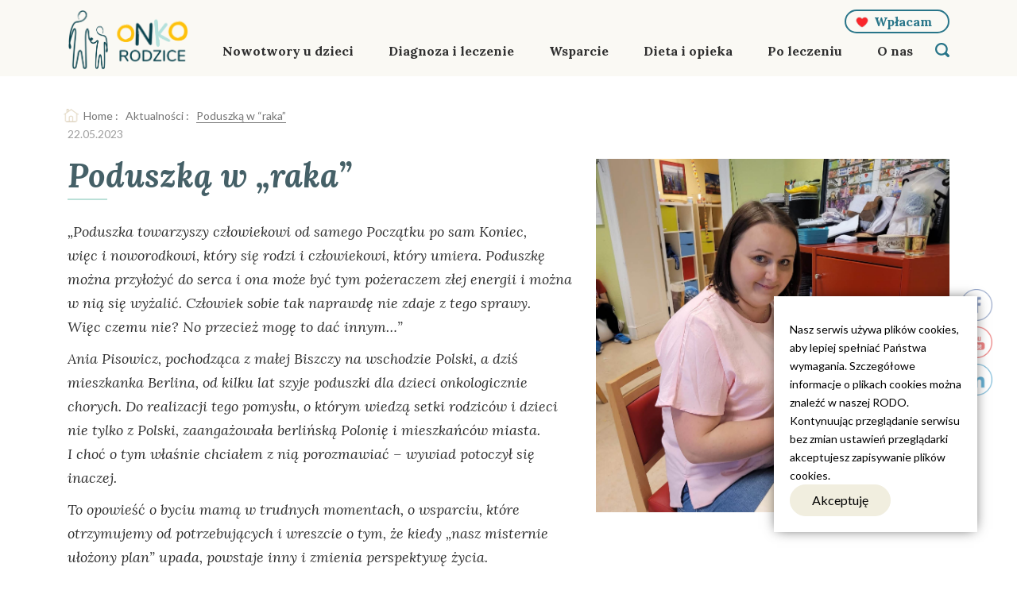

--- FILE ---
content_type: text/html; charset=UTF-8
request_url: https://www.onkorodzice.pl/poduszka-w-raka/
body_size: 21027
content:
<!DOCTYPE html><html lang=""><head> <meta charset="utf-8">    <meta name="description" content=""> <meta name="author" content="3Soft"> <meta name="viewport" content="width=device-width, initial-scale=1">        <!-- <link rel="stylesheet" href="https://www.onkorodzice.pl/wp-content/themes/DoNotWork/assets/vendor/vendor.css" defer> --> <!-- <link rel="stylesheet" href="https://www.onkorodzice.pl/wp-content/themes/DoNotWork/assets/css/main.css" defer> -->
<link rel="stylesheet" type="text/css" href="//www.onkorodzice.pl/wp-content/cache/wpfc-minified/5k82er9/1wmhv.css" media="all"/> <link rel="apple-touch-icon" sizes="57x57" href="https://www.onkorodzice.pl/wp-content/themes/DoNotWork/assets/images/fav/apple-icon-57x57.png"><link rel="apple-touch-icon" sizes="60x60" href="https://www.onkorodzice.pl/wp-content/themes/DoNotWork/assets/images/fav/apple-icon-60x60.png"><link rel="apple-touch-icon" sizes="72x72" href="https://www.onkorodzice.pl/wp-content/themes/DoNotWork/assets/images/fav/apple-icon-72x72.png"><link rel="apple-touch-icon" sizes="76x76" href="https://www.onkorodzice.pl/wp-content/themes/DoNotWork/assets/images/fav/apple-icon-76x76.png"><link rel="apple-touch-icon" sizes="114x114" href="https://www.onkorodzice.pl/wp-content/themes/DoNotWork/assets/images/fav/apple-icon-114x114.png"><link rel="apple-touch-icon" sizes="120x120" href="https://www.onkorodzice.pl/wp-content/themes/DoNotWork/assets/images/fav/apple-icon-120x120.png"><link rel="apple-touch-icon" sizes="144x144" href="https://www.onkorodzice.pl/wp-content/themes/DoNotWork/assets/images/fav/apple-icon-144x144.png"><link rel="apple-touch-icon" sizes="152x152" href="https://www.onkorodzice.pl/wp-content/themes/DoNotWork/assets/images/fav/apple-icon-152x152.png"><link rel="apple-touch-icon" sizes="180x180" href="https://www.onkorodzice.pl/wp-content/themes/DoNotWork/assets/images/fav/apple-icon-180x180.png"><link rel="icon" type="image/png" sizes="192x192" href="https://www.onkorodzice.pl/wp-content/themes/DoNotWork/assets/images/fav/android-icon-192x192.png"><link rel="icon" type="image/png" sizes="32x32" href="https://www.onkorodzice.pl/wp-content/themes/DoNotWork/assets/images/fav/favicon-32x32.png"><link rel="icon" type="image/png" sizes="96x96" href="https://www.onkorodzice.pl/wp-content/themes/DoNotWork/assets/images/fav/favicon-96x96.png"><link rel="icon" type="image/png" sizes="16x16" href="https://www.onkorodzice.pl/wp-content/themes/DoNotWork/assets/images/fav/favicon-16x16.png"><meta name="msapplication-TileColor" content="#ffffff"><meta name="msapplication-TileImage" content="https://www.onkorodzice.pl/wp-content/themes/DoNotWork/assets/images/fav/ms-icon-144x144.png"><meta name="theme-color" content="#ffffff">    <link href="https://fonts.googleapis.com/css?family=Lato:300,400,700|Lora:400,400i,700,700i&display=swap&subset=latin-ext" rel="stylesheet"> <script src='//www.onkorodzice.pl/wp-content/cache/wpfc-minified/8679gf0w/1wmhv.js' type="text/javascript"></script>
<!-- <script src="https://www.onkorodzice.pl/wp-content/themes/DoNotWork/assets/js/jquery-3.3.1.min.js"></script> -->
<meta name='robots' content='index, follow, max-image-preview:large, max-snippet:-1, max-video-preview:-1' /><title>Poduszką w &quot;raka&quot; | Onkorodzice</title><link rel="canonical" href="https://www.onkorodzice.pl/poduszka-w-raka/" /><meta property="og:locale" content="pl_PL" /><meta property="og:type" content="article" /><meta property="og:title" content="Poduszką w &quot;raka&quot; | Onkorodzice" /><meta property="og:description" content="Zachęcamy do lektury wywiadu z Anią Pisowicz - Onkomamą, która z &quot;rakiem&quot; walczy poduszkami pożerającymi smutki ;)" /><meta property="og:url" content="https://www.onkorodzice.pl/poduszka-w-raka/" /><meta property="og:site_name" content="Onkorodzice" /><meta property="article:publisher" content="https://www.facebook.com/onkorodzicepl/" /><meta property="article:published_time" content="2023-05-22T08:19:15+00:00" /><meta property="og:image" content="https://www.onkorodzice.pl/wp-content/uploads/2023/05/miniatura_poduszki_ania_pisowicz_wpis.png" /><meta property="og:image:width" content="1155" /><meta property="og:image:height" content="507" /><meta property="og:image:type" content="image/png" /><meta name="author" content="Adrian Urbanek" /><meta name="twitter:card" content="summary_large_image" /><meta name="twitter:label1" content="Written by" /><meta name="twitter:data1" content="Adrian Urbanek" /><meta name="twitter:label2" content="Est. reading time" /><meta name="twitter:data2" content="10 minut" /><script type="application/ld+json" class="yoast-schema-graph">{"@context":"https://schema.org","@graph":[{"@type":"Article","@id":"https://www.onkorodzice.pl/poduszka-w-raka/#article","isPartOf":{"@id":"https://www.onkorodzice.pl/poduszka-w-raka/"},"author":{"name":"Adrian Urbanek","@id":"https://www.onkorodzice.pl/#/schema/person/302dd4181c629eb5558c017c1cd33888"},"headline":"Poduszką w&nbsp;&#8222;raka&#8221;","datePublished":"2023-05-22T08:19:15+00:00","mainEntityOfPage":{"@id":"https://www.onkorodzice.pl/poduszka-w-raka/"},"wordCount":1812,"publisher":{"@id":"https://www.onkorodzice.pl/#organization"},"image":{"@id":"https://www.onkorodzice.pl/poduszka-w-raka/#primaryimage"},"thumbnailUrl":"https://www.onkorodzice.pl/wp-content/uploads/2023/05/miniatura_poduszki_ania_pisowicz_wpis-e1739633497918.png","articleSection":["Ogólne","Wydarzenia"],"inLanguage":"pl-PL"},{"@type":"WebPage","@id":"https://www.onkorodzice.pl/poduszka-w-raka/","url":"https://www.onkorodzice.pl/poduszka-w-raka/","name":"Poduszką w \"raka\" | Onkorodzice","isPartOf":{"@id":"https://www.onkorodzice.pl/#website"},"primaryImageOfPage":{"@id":"https://www.onkorodzice.pl/poduszka-w-raka/#primaryimage"},"image":{"@id":"https://www.onkorodzice.pl/poduszka-w-raka/#primaryimage"},"thumbnailUrl":"https://www.onkorodzice.pl/wp-content/uploads/2023/05/miniatura_poduszki_ania_pisowicz_wpis-e1739633497918.png","datePublished":"2023-05-22T08:19:15+00:00","breadcrumb":{"@id":"https://www.onkorodzice.pl/poduszka-w-raka/#breadcrumb"},"inLanguage":"pl-PL","potentialAction":[{"@type":"ReadAction","target":["https://www.onkorodzice.pl/poduszka-w-raka/"]}]},{"@type":"ImageObject","inLanguage":"pl-PL","@id":"https://www.onkorodzice.pl/poduszka-w-raka/#primaryimage","url":"https://www.onkorodzice.pl/wp-content/uploads/2023/05/miniatura_poduszki_ania_pisowicz_wpis-e1739633497918.png","contentUrl":"https://www.onkorodzice.pl/wp-content/uploads/2023/05/miniatura_poduszki_ania_pisowicz_wpis-e1739633497918.png","width":610,"height":490},{"@type":"BreadcrumbList","@id":"https://www.onkorodzice.pl/poduszka-w-raka/#breadcrumb","itemListElement":[{"@type":"ListItem","position":1,"name":"Home","item":"https://www.onkorodzice.pl/"},{"@type":"ListItem","position":2,"name":"Aktualności","item":"https://www.onkorodzice.pl/aktualnosci/"},{"@type":"ListItem","position":3,"name":"Poduszką w &#8220;raka&#8221;"}]},{"@type":"WebSite","@id":"https://www.onkorodzice.pl/#website","url":"https://www.onkorodzice.pl/","name":"Onkorodzice.pl","description":"","publisher":{"@id":"https://www.onkorodzice.pl/#organization"},"potentialAction":[{"@type":"SearchAction","target":{"@type":"EntryPoint","urlTemplate":"https://www.onkorodzice.pl/?s={search_term_string}"},"query-input":{"@type":"PropertyValueSpecification","valueRequired":true,"valueName":"search_term_string"}}],"inLanguage":"pl-PL"},{"@type":"Organization","@id":"https://www.onkorodzice.pl/#organization","name":"Onkorodzice.pl","url":"https://www.onkorodzice.pl/","logo":{"@type":"ImageObject","inLanguage":"pl-PL","@id":"https://www.onkorodzice.pl/#/schema/logo/image/","url":"https://www.onkorodzice.pl/wp-content/uploads/2020/02/logonew-1.jpg","contentUrl":"https://www.onkorodzice.pl/wp-content/uploads/2020/02/logonew-1.jpg","width":603,"height":338,"caption":"Onkorodzice.pl"},"image":{"@id":"https://www.onkorodzice.pl/#/schema/logo/image/"},"sameAs":["https://www.facebook.com/onkorodzicepl/","https://www.youtube.com/@portalonkorodzice"]},{"@type":"Person","@id":"https://www.onkorodzice.pl/#/schema/person/302dd4181c629eb5558c017c1cd33888","name":"Adrian Urbanek","image":{"@type":"ImageObject","inLanguage":"pl-PL","@id":"https://www.onkorodzice.pl/#/schema/person/image/","url":"https://secure.gravatar.com/avatar/42607267914ba529144fa6d4aec29b573ffdebed39c7e5e29db65ffae1597e35?s=96&d=mm&r=g","contentUrl":"https://secure.gravatar.com/avatar/42607267914ba529144fa6d4aec29b573ffdebed39c7e5e29db65ffae1597e35?s=96&d=mm&r=g","caption":"Adrian Urbanek"},"url":"https://www.onkorodzice.pl/author/aurbanek/"}]}</script><link rel="alternate" title="oEmbed (JSON)" type="application/json+oembed" href="https://www.onkorodzice.pl/wp-json/oembed/1.0/embed?url=https%3A%2F%2Fwww.onkorodzice.pl%2Fpoduszka-w-raka%2F" /><link rel="alternate" title="oEmbed (XML)" type="text/xml+oembed" href="https://www.onkorodzice.pl/wp-json/oembed/1.0/embed?url=https%3A%2F%2Fwww.onkorodzice.pl%2Fpoduszka-w-raka%2F&#038;format=xml" /><style id='wp-img-auto-sizes-contain-inline-css' type='text/css'>img:is([sizes=auto i],[sizes^="auto," i]){contain-intrinsic-size:3000px 1500px}</style><style id='classic-theme-styles-inline-css' type='text/css'>.wp-block-button__link{color:#fff;background-color:#32373c;border-radius:9999px;box-shadow:none;text-decoration:none;padding:calc(.667em + 2px) calc(1.333em + 2px);font-size:1.125em}.wp-block-file__button{background:#32373c;color:#fff;text-decoration:none}</style><!-- <link rel='stylesheet' id='SFSImainCss-css' href='https://www.onkorodzice.pl/wp-content/plugins/ultimate-social-media-icons/css/sfsi-style.css?ver=2.9.6' media='all' /> --><!-- <link rel='stylesheet' id='disable_sfsi-css' href='https://www.onkorodzice.pl/wp-content/plugins/ultimate-social-media-icons/css/disable_sfsi.css?ver=4c55c90e01e7bd8aa79d0104fd97ce67' media='all' /> --><!-- <link rel='stylesheet' id='cmplz-general-css' href='https://www.onkorodzice.pl/wp-content/plugins/complianz-gdpr/assets/css/cookieblocker.min.css?ver=1767100162' media='all' /> -->
<link rel="stylesheet" type="text/css" href="//www.onkorodzice.pl/wp-content/cache/wpfc-minified/g5l8asja/1wmhv.css" media="all"/><!-- <link rel='stylesheet' id='fancybox-css' href='https://www.onkorodzice.pl/wp-content/plugins/easy-fancybox/fancybox/1.5.4/jquery.fancybox.css?ver=1768957540' media='screen' /> -->
<link rel="stylesheet" type="text/css" href="//www.onkorodzice.pl/wp-content/cache/wpfc-minified/qliivxxo/1wmhv.css" media="screen"/><!-- <link rel='stylesheet' id='lgc-unsemantic-grid-responsive-tablet-css' href='https://www.onkorodzice.pl/wp-content/plugins/lightweight-grid-columns/css/unsemantic-grid-responsive-tablet.min.css?ver=1.0' media='all' /> --><!-- <link rel='stylesheet' id='glossary-hint-css' href='https://www.onkorodzice.pl/wp-content/plugins/glossary-by-codeat/assets/css/tooltip-classic.css?ver=2.3.9' media='all' /> -->
<link rel="stylesheet" type="text/css" href="//www.onkorodzice.pl/wp-content/cache/wpfc-minified/mox0oht3/1wmhv.css" media="all"/><script src='//www.onkorodzice.pl/wp-content/cache/wpfc-minified/m1egnc8d/1wmhv.js' type="text/javascript"></script>
<!-- <script  async src="https://www.onkorodzice.pl/wp-content/plugins/burst-statistics/assets/js/timeme/timeme.min.js?ver=1767100160" id="burst-timeme-js"></script> --><!-- <script  async src="https://www.onkorodzice.pl/wp-content/uploads/burst/js/burst.min.js?ver=1768912313" id="burst-js"></script> --><!-- <script  src="https://www.onkorodzice.pl/wp-content/plugins/google-analytics-for-wordpress/assets/js/frontend-gtag.js?ver=9.11.1" id="monsterinsights-frontend-script-js" async="async" data-wp-strategy="async"></script> --><script data-cfasync="false" data-wpfc-render="false" type="text/javascript" id='monsterinsights-frontend-script-js-extra'>
var monsterinsights_frontend = {"js_events_tracking":"true","download_extensions":"doc,pdf,ppt,zip,xls,docx,pptx,xlsx","inbound_paths":"[{\"path\":\"\\\/go\\\/\",\"label\":\"affiliate\"},{\"path\":\"\\\/recommend\\\/\",\"label\":\"affiliate\"}]","home_url":"https:\/\/www.onkorodzice.pl","hash_tracking":"false","v4_id":"G-0K0Z9SDR3T"};
</script><script src='//www.onkorodzice.pl/wp-content/cache/wpfc-minified/6l5udftm/1wmhv.js' type="text/javascript"></script>
<!-- <script  src="https://www.onkorodzice.pl/wp-includes/js/jquery/jquery-migrate.min.js?ver=3.4.1" id="jquery-migrate-js"></script> --><link rel="https://api.w.org/" href="https://www.onkorodzice.pl/wp-json/" /><link rel="alternate" title="JSON" type="application/json" href="https://www.onkorodzice.pl/wp-json/wp/v2/posts/5148" /><link rel="EditURI" type="application/rsd+xml" title="RSD" href="https://www.onkorodzice.pl/xmlrpc.php?rsd" /><style type="text/css">ol.footnotes>li{list-style-type:decimal}ol.footnotes{color:#666666}ol.footnotes li{font-size:80%}</style><!--[if lt IE 9]><link rel="stylesheet" href="https://www.onkorodzice.pl/wp-content/plugins/lightweight-grid-columns/css/ie.min.css" /><![endif]--><script>
function expand(param) {
param.style.display = (param.style.display == "none") ? "block" : "none";
}
function read_toggle(id, more, less) {
el = document.getElementById("readlink" + id);
el.innerHTML = (el.innerHTML == more) ? less : more;
expand(document.getElementById("read" + id));
}
</script><meta name="follow.[base64]" content="L7bKdDgLCNbsTB4PX5b4"/><meta name="redi-version" content="1.2.7" /><style type="text/css">*[id^='readlink']{font-weight:bold;color:#127c95;background:#ffffff;padding:0px;border-bottom:0px solid #000000;-webkit-box-shadow:none !important;box-shadow:none !important;-webkit-transition:none !important}*[id^='readlink']:hover{font-weight:bold;color:#191919;padding:0px;border-bottom:0px solid #000000}*[id^='readlink']:focus{outline:none;color:#127c95}</style><style type="text/css" id="wp-custom-css">.wp-block-uagb-image-gallery .spectra-image-gallery__media-wrapper{background:none !important;padding:0 !important;margin:0 !important;overflow:hidden}.wp-block-uagb-image-gallery .spectra-image-gallery__media-thumbnail{width:100% !important;height:100% !important;object-fit:cover !important;display:block !important}</style></head><body data-rsssl=1 class="wp-singular post-template-default single single-post postid-5148 single-format-standard wp-theme-DoNotWork sfsi_actvite_theme_thin" data-burst_id="5148" data-burst_type="post"> <header> <div class="nav js-nav nav--subpage"> <div class="container"> <div class="payment justify-content-end d-none d-lg-flex"> <a href="https://www.onkorodzice.pl/wplacam/" class="payment-btn moreBtn">Wpłacam</a> </div> <nav class="navbar navbar-expand-lg "> <a class="navbar-brand" href="https://www.onkorodzice.pl"> <img src="https://www.onkorodzice.pl/wp-content/uploads/2024/12/logo_onkorodzice-01-e1733937333210.png" alt="Logo_OnkoRodzice-01" class="img-fluid logo"> </a> <button class=" hamburger hamburger--spin js-burger d-block d-lg-none" type="button"> <span class="hamburger-box"> <span class="hamburger-inner"></span> </span> </button> <div class="collapse navbar-collapse justify-content-end" id="navbarNav"> <ul class="navbar-nav"> <li id="menu-item-86" class="menu-item menu-item-type-post_type menu-item-object-page menu-item-has-children has-sub nav-item menu__item menu-item-86"><a href="https://www.onkorodzice.pl/nowotwory-u-dzieci/" title="Więcej o nowotworach u dzieci">Nowotwory u&nbsp;dzieci</a><span class="has-sub-btn"></span><ul><li id="menu-item-1354" class="menu-item menu-item-type-post_type menu-item-object-page nav-item menu__item menu-item-1354"><a href="https://www.onkorodzice.pl/nowotwory-u-dzieci/o-nowotworach-u-dzieci/">O&nbsp;nowotworach u&nbsp;dzieci</a></li><li id="menu-item-740" class="menu-item menu-item-type-post_type menu-item-object-page menu-item-has-children nav-item menu__item menu-item-740"><a href="https://www.onkorodzice.pl/nowotwory-u-dzieci/rodzaje-nowotworow-u-dzieci/">Rodzaje nowotworów u&nbsp;dzieci</a><span class="has-sub-btn"></span><ul><li id="menu-item-1358" class="menu-item menu-item-type-post_type menu-item-object-rodzajeraka nav-item menu__item menu-item-1358"><a href="https://www.onkorodzice.pl/nowotwory-u-dzieci/rodzaje-nowotworow-u-dzieci/bialaczki/">Białaczki</a></li><li id="menu-item-1355" class="menu-item menu-item-type-post_type menu-item-object-rodzajeraka nav-item menu__item menu-item-1355"><a href="https://www.onkorodzice.pl/nowotwory-u-dzieci/rodzaje-nowotworow-u-dzieci/nowotwory-oun/">Nowotwory OUN</a></li><li id="menu-item-1357" class="menu-item menu-item-type-post_type menu-item-object-rodzajeraka nav-item menu__item menu-item-1357"><a href="https://www.onkorodzice.pl/nowotwory-u-dzieci/rodzaje-nowotworow-u-dzieci/chloniaki/">Chłoniaki</a></li><li id="menu-item-1453" class="menu-item menu-item-type-custom menu-item-object-custom nav-item menu__item menu-item-1453"><a href="https://onkorodzice.pl/nowotwory-u-dzieci/rodzaje-nowotworow-u-dzieci/">Więcej rodzajów</a></li></ul></li><li id="menu-item-741" class="menu-item menu-item-type-post_type menu-item-object-page nav-item menu__item menu-item-741"><a href="https://www.onkorodzice.pl/nowotwory-u-dzieci/objawy-i-badania/">Objawy i&nbsp;badania</a></li><li id="menu-item-742" class="menu-item menu-item-type-post_type menu-item-object-page nav-item menu__item menu-item-742"><a href="https://www.onkorodzice.pl/nowotwory-u-dzieci/czynniki-ryzyka/">Czynniki ryzyka</a></li><li id="menu-item-2586" class="menu-item menu-item-type-post_type menu-item-object-page nav-item menu__item menu-item-2586"><a href="https://www.onkorodzice.pl/nowotwory-u-dzieci/konsultanci-krajowi-i-wojewodzcy/">Konsultanci krajowi i&nbsp;wojewódzcy</a></li><li id="menu-item-744" class="menu-item menu-item-type-post_type menu-item-object-page nav-item menu__item menu-item-744"><a href="https://www.onkorodzice.pl/nowotwory-u-dzieci/profilaktyka/">Profilaktyka</a></li></ul></li><li id="menu-item-85" class="menu-item menu-item-type-post_type menu-item-object-page menu-item-has-children has-sub nav-item menu__item menu-item-85"><a href="https://www.onkorodzice.pl/diagnoza-i-leczenie/">Diagnoza i&nbsp;leczenie</a><span class="has-sub-btn"></span><ul><li id="menu-item-745" class="menu-item menu-item-type-post_type menu-item-object-page nav-item menu__item menu-item-745"><a href="https://www.onkorodzice.pl/diagnoza-i-leczenie/badania-diagnostyczne/">Badania diagnostyczne</a></li><li id="menu-item-750" class="menu-item menu-item-type-post_type menu-item-object-page nav-item menu__item menu-item-750"><a href="https://www.onkorodzice.pl/diagnoza-i-leczenie/morfologia-interpretacja/">Badania krwi</a></li><li id="menu-item-746" class="menu-item menu-item-type-post_type menu-item-object-page nav-item menu__item menu-item-746"><a href="https://www.onkorodzice.pl/diagnoza-i-leczenie/metody-leczenia/">Metody leczenia</a></li><li id="menu-item-747" class="menu-item menu-item-type-post_type menu-item-object-page nav-item menu__item menu-item-747"><a href="https://www.onkorodzice.pl/diagnoza-i-leczenie/zabiegi/">Zabiegi</a></li><li id="menu-item-748" class="menu-item menu-item-type-post_type menu-item-object-page nav-item menu__item menu-item-748"><a href="https://www.onkorodzice.pl/diagnoza-i-leczenie/skutki-uboczne/">Skutki uboczne</a></li><li id="menu-item-5283" class="menu-item menu-item-type-post_type menu-item-object-page nav-item menu__item menu-item-5283"><a href="https://www.onkorodzice.pl/diagnoza-i-leczenie/zachowanie-plodnosci-oncofertility-2/">Zachowanie płodności – Oncofertility</a></li><li id="menu-item-749" class="menu-item menu-item-type-post_type menu-item-object-page nav-item menu__item menu-item-749"><a href="https://www.onkorodzice.pl/diagnoza-i-leczenie/badania-kliniczne/">Badania kliniczne</a></li><li id="menu-item-751" class="menu-item menu-item-type-post_type menu-item-object-page nav-item menu__item menu-item-751"><a href="https://www.onkorodzice.pl/diagnoza-i-leczenie/lista-lekow/">Baza leków</a></li><li id="menu-item-752" class="menu-item menu-item-type-post_type menu-item-object-page nav-item menu__item menu-item-752"><a href="https://www.onkorodzice.pl/diagnoza-i-leczenie/slowniczek-pojec/">Słowniczek</a></li><li id="menu-item-753" class="menu-item menu-item-type-post_type menu-item-object-page nav-item menu__item menu-item-753"><a href="https://www.onkorodzice.pl/diagnoza-i-leczenie/osrodki-specjalistyczne/">Ośrodki specjalistyczne</a></li><li id="menu-item-754" class="menu-item menu-item-type-post_type menu-item-object-page nav-item menu__item menu-item-754"><a href="https://www.onkorodzice.pl/diagnoza-i-leczenie/wznowa-choroby/">Wznowa choroby</a></li><li id="menu-item-760" class="menu-item menu-item-type-post_type menu-item-object-page nav-item menu__item menu-item-760"><a href="https://www.onkorodzice.pl/diagnoza-i-leczenie/diagnoza-i-leczenie-leczenie-paliatywne/">Leczenie paliatywne</a></li></ul></li><li id="menu-item-84" class="menu-item menu-item-type-post_type menu-item-object-page menu-item-has-children has-sub nav-item menu__item menu-item-84"><a href="https://www.onkorodzice.pl/wsparcie-dla-rodzin/">Wsparcie</a><span class="has-sub-btn"></span><ul><li id="menu-item-755" class="menu-item menu-item-type-post_type menu-item-object-page nav-item menu__item menu-item-755"><a href="https://www.onkorodzice.pl/wsparcie-dla-rodzin/po-diagnozie-krok-po-kroku/">Po&nbsp;diagnozie – krok po&nbsp;kroku</a></li><li id="menu-item-5763" class="menu-item menu-item-type-post_type menu-item-object-page nav-item menu__item menu-item-5763"><a href="https://www.onkorodzice.pl/wsparcie-dla-rodzin/segregator/">SEGREGATOR ONKORODZICA</a></li><li id="menu-item-1727" class="menu-item menu-item-type-post_type menu-item-object-page nav-item menu__item menu-item-1727"><a href="https://www.onkorodzice.pl/wsparcie-dla-rodzin/poradnik-psychologiczny/">Wsparcie psychologiczne</a></li><li id="menu-item-757" class="menu-item menu-item-type-post_type menu-item-object-page nav-item menu__item menu-item-757"><a href="https://www.onkorodzice.pl/wsparcie-dla-rodzin/poradnik-socjalno-finansowy/">Poradnik socjalno-finansowy</a></li><li id="menu-item-756" class="menu-item menu-item-type-post_type menu-item-object-page nav-item menu__item menu-item-756"><a href="https://www.onkorodzice.pl/wsparcie-dla-rodzin/inne-formy-wsparcia/">Inne formy wsparcia</a></li><li id="menu-item-758" class="menu-item menu-item-type-post_type menu-item-object-page nav-item menu__item menu-item-758"><a href="https://www.onkorodzice.pl/wsparcie-dla-rodzin/prawa-pacjenta/">Prawa pacjenta</a></li><li id="menu-item-759" class="menu-item menu-item-type-post_type menu-item-object-page nav-item menu__item menu-item-759"><a href="https://www.onkorodzice.pl/wsparcie-dla-rodzin/nauka/">Nauka podczas choroby</a></li><li id="menu-item-3430" class="menu-item menu-item-type-post_type menu-item-object-page nav-item menu__item menu-item-3430"><a href="https://www.onkorodzice.pl/wsparcie-dla-rodzin/moc-ksiazek/">Moc książek</a></li><li id="menu-item-2875" class="menu-item menu-item-type-post_type menu-item-object-page nav-item menu__item menu-item-2875"><a href="https://www.onkorodzice.pl/wsparcie-dla-rodzin/webinary/">Webinary</a></li><li id="menu-item-762" class="menu-item menu-item-type-post_type menu-item-object-page nav-item menu__item menu-item-762"><a href="https://www.onkorodzice.pl/wsparcie-dla-rodzin/po-stracie/">Po&nbsp;stracie</a></li><li id="menu-item-761" class="menu-item menu-item-type-post_type menu-item-object-page nav-item menu__item menu-item-761"><a href="https://www.onkorodzice.pl/wsparcie-dla-rodzin/lista-organizacji/">Lista organizacji</a></li></ul></li><li id="menu-item-83" class="menu-item menu-item-type-post_type menu-item-object-page menu-item-has-children has-sub nav-item menu__item menu-item-83"><a href="https://www.onkorodzice.pl/dieta-i-opieka/">Dieta i&nbsp;opieka</a><span class="has-sub-btn"></span><ul><li id="menu-item-3916" class="menu-item menu-item-type-post_type menu-item-object-page nav-item menu__item menu-item-3916"><a href="https://www.onkorodzice.pl/dieta-i-opieka/pobyt-w-szpitalu/">Pobyt w&nbsp;szpitalu</a></li><li id="menu-item-763" class="menu-item menu-item-type-post_type menu-item-object-page nav-item menu__item menu-item-763"><a href="https://www.onkorodzice.pl/dieta-i-opieka/odzywianie-wytyczne/">Odżywianie – wytyczne</a></li><li id="menu-item-1236" class="menu-item menu-item-type-post_type menu-item-object-page nav-item menu__item menu-item-1236"><a href="https://www.onkorodzice.pl/dieta-i-opieka/przepisy-i-wskazowki/">Przepisy i&nbsp;wskazówki</a></li><li id="menu-item-767" class="menu-item menu-item-type-post_type menu-item-object-page nav-item menu__item menu-item-767"><a href="https://www.onkorodzice.pl/dieta-i-opieka/rehabilitacja/">Rehabilitacja</a></li><li id="menu-item-765" class="menu-item menu-item-type-post_type menu-item-object-page nav-item menu__item menu-item-765"><a href="https://www.onkorodzice.pl/dieta-i-opieka/infekcje/">Infekcje</a></li><li id="menu-item-766" class="menu-item menu-item-type-post_type menu-item-object-page nav-item menu__item menu-item-766"><a href="https://www.onkorodzice.pl/dieta-i-opieka/pielegnacja/">Pielęgnacja</a></li><li id="menu-item-764" class="menu-item menu-item-type-post_type menu-item-object-page nav-item menu__item menu-item-764"><a href="https://www.onkorodzice.pl/dieta-i-opieka/powrot-do-domu/">Powrót do&nbsp;domu</a></li><li id="menu-item-3441" class="menu-item menu-item-type-post_type menu-item-object-page nav-item menu__item menu-item-3441"><a href="https://www.onkorodzice.pl/dieta-i-opieka/podroze-z-onkodzieckiem/">Podróże z&nbsp;onkodzieckiem</a></li><li id="menu-item-768" class="menu-item menu-item-type-post_type menu-item-object-page nav-item menu__item menu-item-768"><a href="https://www.onkorodzice.pl/dieta-i-opieka/terapie-wspierajace/">Terapie wspierające</a></li></ul></li><li id="menu-item-82" class="menu-item menu-item-type-post_type menu-item-object-page menu-item-has-children has-sub nav-item menu__item menu-item-82"><a href="https://www.onkorodzice.pl/po-leczeniu/">Po&nbsp;leczeniu</a><span class="has-sub-btn"></span><ul><li id="menu-item-773" class="menu-item menu-item-type-post_type menu-item-object-page nav-item menu__item menu-item-773"><a href="https://www.onkorodzice.pl/po-leczeniu/zdrowie-po-leczeniu/">Zdrowie po&nbsp;leczeniu</a></li><li id="menu-item-776" class="menu-item menu-item-type-post_type menu-item-object-page nav-item menu__item menu-item-776"><a href="https://www.onkorodzice.pl/po-leczeniu/pozne-skutki-uboczne/">Późne skutki uboczne</a></li><li id="menu-item-770" class="menu-item menu-item-type-post_type menu-item-object-page nav-item menu__item menu-item-770"><a href="https://www.onkorodzice.pl/po-leczeniu/opieka-medyczna-po-18-r-z/">Opieka medyczna po&nbsp;18&nbsp;r.ż.</a></li><li id="menu-item-5025" class="menu-item menu-item-type-post_type menu-item-object-page nav-item menu__item menu-item-5025"><a href="https://www.onkorodzice.pl/po-leczeniu/szkola-praca-2-2/">Szkoła / praca</a></li><li id="menu-item-772" class="menu-item menu-item-type-post_type menu-item-object-page nav-item menu__item menu-item-772"><a href="https://www.onkorodzice.pl/po-leczeniu/historie-wyleczonych/">Historie wyleczonych</a></li><li id="menu-item-771" class="menu-item menu-item-type-post_type menu-item-object-page nav-item menu__item menu-item-771"><a href="https://www.onkorodzice.pl/po-leczeniu/dziedzicznosc-nowotworow/">Dziedziczność nowotworów</a></li><li id="menu-item-774" class="menu-item menu-item-type-post_type menu-item-object-page nav-item menu__item menu-item-774"><a href="https://www.onkorodzice.pl/po-leczeniu/szczepienia/">Szczepienia</a></li></ul></li><li id="menu-item-4924" class="menu-item menu-item-type-post_type menu-item-object-page nav-item menu__item menu-item-4924"><a href="https://www.onkorodzice.pl/o-nas/">O&nbsp;nas</a></li> </ul> </div> <div class="payment justify-content-end d-flex d-lg-none"> <a href="https://www.onkorodzice.pl/wplacam/" class="payment-btn moreBtn">Wpłacam</a> </div> <div class="searchbox"> <a href="#" class="js-menusearch mousesearchIcon"> <div></div> </a> <div class="js-menusearchContainer search-popup" id="js-menusearchContainer"> <form action="/" method="get" class="searchForm searchForm--subpage "> <div class="d-flex justify-content-between search-popup__labelwrap"> <label for="">Szukaj</label> <div class="x-icon js-x-icon"></div> </div> <div class="" style="position:relative;"> <input type="text" class="searchForm__search searchForm__search--subpage js-search-focusin" name="s" placeholder="Znajdź w serwisie" id="search2" autocomplete="off" value="" /> <input type="image" class="searchForm__icon" alt="Search" src="https://www.onkorodzice.pl/wp-content/themes/DoNotWork/assets/images/search.svg" /> </div> </form></div> </div> </nav> </div> </div> <div class="mmenu js-mmenu"> <ul class=""> <li class="menu-item menu-item-type-post_type menu-item-object-page menu-item-has-children has-sub nav-item menu__item menu-item-86"><a href="https://www.onkorodzice.pl/nowotwory-u-dzieci/" title="Więcej o nowotworach u dzieci">Nowotwory u&nbsp;dzieci</a><span class="has-sub-btn"></span><ul><li class="menu-item menu-item-type-post_type menu-item-object-page nav-item menu__item menu-item-1354"><a href="https://www.onkorodzice.pl/nowotwory-u-dzieci/o-nowotworach-u-dzieci/">O&nbsp;nowotworach u&nbsp;dzieci</a></li><li class="menu-item menu-item-type-post_type menu-item-object-page menu-item-has-children nav-item menu__item menu-item-740"><a href="https://www.onkorodzice.pl/nowotwory-u-dzieci/rodzaje-nowotworow-u-dzieci/">Rodzaje nowotworów u&nbsp;dzieci</a><span class="has-sub-btn"></span><ul><li class="menu-item menu-item-type-post_type menu-item-object-rodzajeraka nav-item menu__item menu-item-1358"><a href="https://www.onkorodzice.pl/nowotwory-u-dzieci/rodzaje-nowotworow-u-dzieci/bialaczki/">Białaczki</a></li><li class="menu-item menu-item-type-post_type menu-item-object-rodzajeraka nav-item menu__item menu-item-1355"><a href="https://www.onkorodzice.pl/nowotwory-u-dzieci/rodzaje-nowotworow-u-dzieci/nowotwory-oun/">Nowotwory OUN</a></li><li class="menu-item menu-item-type-post_type menu-item-object-rodzajeraka nav-item menu__item menu-item-1357"><a href="https://www.onkorodzice.pl/nowotwory-u-dzieci/rodzaje-nowotworow-u-dzieci/chloniaki/">Chłoniaki</a></li><li class="menu-item menu-item-type-custom menu-item-object-custom nav-item menu__item menu-item-1453"><a href="https://onkorodzice.pl/nowotwory-u-dzieci/rodzaje-nowotworow-u-dzieci/">Więcej rodzajów</a></li></ul></li><li class="menu-item menu-item-type-post_type menu-item-object-page nav-item menu__item menu-item-741"><a href="https://www.onkorodzice.pl/nowotwory-u-dzieci/objawy-i-badania/">Objawy i&nbsp;badania</a></li><li class="menu-item menu-item-type-post_type menu-item-object-page nav-item menu__item menu-item-742"><a href="https://www.onkorodzice.pl/nowotwory-u-dzieci/czynniki-ryzyka/">Czynniki ryzyka</a></li><li class="menu-item menu-item-type-post_type menu-item-object-page nav-item menu__item menu-item-2586"><a href="https://www.onkorodzice.pl/nowotwory-u-dzieci/konsultanci-krajowi-i-wojewodzcy/">Konsultanci krajowi i&nbsp;wojewódzcy</a></li><li class="menu-item menu-item-type-post_type menu-item-object-page nav-item menu__item menu-item-744"><a href="https://www.onkorodzice.pl/nowotwory-u-dzieci/profilaktyka/">Profilaktyka</a></li></ul></li><li class="menu-item menu-item-type-post_type menu-item-object-page menu-item-has-children has-sub nav-item menu__item menu-item-85"><a href="https://www.onkorodzice.pl/diagnoza-i-leczenie/">Diagnoza i&nbsp;leczenie</a><span class="has-sub-btn"></span><ul><li class="menu-item menu-item-type-post_type menu-item-object-page nav-item menu__item menu-item-745"><a href="https://www.onkorodzice.pl/diagnoza-i-leczenie/badania-diagnostyczne/">Badania diagnostyczne</a></li><li class="menu-item menu-item-type-post_type menu-item-object-page nav-item menu__item menu-item-750"><a href="https://www.onkorodzice.pl/diagnoza-i-leczenie/morfologia-interpretacja/">Badania krwi</a></li><li class="menu-item menu-item-type-post_type menu-item-object-page nav-item menu__item menu-item-746"><a href="https://www.onkorodzice.pl/diagnoza-i-leczenie/metody-leczenia/">Metody leczenia</a></li><li class="menu-item menu-item-type-post_type menu-item-object-page nav-item menu__item menu-item-747"><a href="https://www.onkorodzice.pl/diagnoza-i-leczenie/zabiegi/">Zabiegi</a></li><li class="menu-item menu-item-type-post_type menu-item-object-page nav-item menu__item menu-item-748"><a href="https://www.onkorodzice.pl/diagnoza-i-leczenie/skutki-uboczne/">Skutki uboczne</a></li><li class="menu-item menu-item-type-post_type menu-item-object-page nav-item menu__item menu-item-5283"><a href="https://www.onkorodzice.pl/diagnoza-i-leczenie/zachowanie-plodnosci-oncofertility-2/">Zachowanie płodności – Oncofertility</a></li><li class="menu-item menu-item-type-post_type menu-item-object-page nav-item menu__item menu-item-749"><a href="https://www.onkorodzice.pl/diagnoza-i-leczenie/badania-kliniczne/">Badania kliniczne</a></li><li class="menu-item menu-item-type-post_type menu-item-object-page nav-item menu__item menu-item-751"><a href="https://www.onkorodzice.pl/diagnoza-i-leczenie/lista-lekow/">Baza leków</a></li><li class="menu-item menu-item-type-post_type menu-item-object-page nav-item menu__item menu-item-752"><a href="https://www.onkorodzice.pl/diagnoza-i-leczenie/slowniczek-pojec/">Słowniczek</a></li><li class="menu-item menu-item-type-post_type menu-item-object-page nav-item menu__item menu-item-753"><a href="https://www.onkorodzice.pl/diagnoza-i-leczenie/osrodki-specjalistyczne/">Ośrodki specjalistyczne</a></li><li class="menu-item menu-item-type-post_type menu-item-object-page nav-item menu__item menu-item-754"><a href="https://www.onkorodzice.pl/diagnoza-i-leczenie/wznowa-choroby/">Wznowa choroby</a></li><li class="menu-item menu-item-type-post_type menu-item-object-page nav-item menu__item menu-item-760"><a href="https://www.onkorodzice.pl/diagnoza-i-leczenie/diagnoza-i-leczenie-leczenie-paliatywne/">Leczenie paliatywne</a></li></ul></li><li class="menu-item menu-item-type-post_type menu-item-object-page menu-item-has-children has-sub nav-item menu__item menu-item-84"><a href="https://www.onkorodzice.pl/wsparcie-dla-rodzin/">Wsparcie</a><span class="has-sub-btn"></span><ul><li class="menu-item menu-item-type-post_type menu-item-object-page nav-item menu__item menu-item-755"><a href="https://www.onkorodzice.pl/wsparcie-dla-rodzin/po-diagnozie-krok-po-kroku/">Po&nbsp;diagnozie – krok po&nbsp;kroku</a></li><li class="menu-item menu-item-type-post_type menu-item-object-page nav-item menu__item menu-item-5763"><a href="https://www.onkorodzice.pl/wsparcie-dla-rodzin/segregator/">SEGREGATOR ONKORODZICA</a></li><li class="menu-item menu-item-type-post_type menu-item-object-page nav-item menu__item menu-item-1727"><a href="https://www.onkorodzice.pl/wsparcie-dla-rodzin/poradnik-psychologiczny/">Wsparcie psychologiczne</a></li><li class="menu-item menu-item-type-post_type menu-item-object-page nav-item menu__item menu-item-757"><a href="https://www.onkorodzice.pl/wsparcie-dla-rodzin/poradnik-socjalno-finansowy/">Poradnik socjalno-finansowy</a></li><li class="menu-item menu-item-type-post_type menu-item-object-page nav-item menu__item menu-item-756"><a href="https://www.onkorodzice.pl/wsparcie-dla-rodzin/inne-formy-wsparcia/">Inne formy wsparcia</a></li><li class="menu-item menu-item-type-post_type menu-item-object-page nav-item menu__item menu-item-758"><a href="https://www.onkorodzice.pl/wsparcie-dla-rodzin/prawa-pacjenta/">Prawa pacjenta</a></li><li class="menu-item menu-item-type-post_type menu-item-object-page nav-item menu__item menu-item-759"><a href="https://www.onkorodzice.pl/wsparcie-dla-rodzin/nauka/">Nauka podczas choroby</a></li><li class="menu-item menu-item-type-post_type menu-item-object-page nav-item menu__item menu-item-3430"><a href="https://www.onkorodzice.pl/wsparcie-dla-rodzin/moc-ksiazek/">Moc książek</a></li><li class="menu-item menu-item-type-post_type menu-item-object-page nav-item menu__item menu-item-2875"><a href="https://www.onkorodzice.pl/wsparcie-dla-rodzin/webinary/">Webinary</a></li><li class="menu-item menu-item-type-post_type menu-item-object-page nav-item menu__item menu-item-762"><a href="https://www.onkorodzice.pl/wsparcie-dla-rodzin/po-stracie/">Po&nbsp;stracie</a></li><li class="menu-item menu-item-type-post_type menu-item-object-page nav-item menu__item menu-item-761"><a href="https://www.onkorodzice.pl/wsparcie-dla-rodzin/lista-organizacji/">Lista organizacji</a></li></ul></li><li class="menu-item menu-item-type-post_type menu-item-object-page menu-item-has-children has-sub nav-item menu__item menu-item-83"><a href="https://www.onkorodzice.pl/dieta-i-opieka/">Dieta i&nbsp;opieka</a><span class="has-sub-btn"></span><ul><li class="menu-item menu-item-type-post_type menu-item-object-page nav-item menu__item menu-item-3916"><a href="https://www.onkorodzice.pl/dieta-i-opieka/pobyt-w-szpitalu/">Pobyt w&nbsp;szpitalu</a></li><li class="menu-item menu-item-type-post_type menu-item-object-page nav-item menu__item menu-item-763"><a href="https://www.onkorodzice.pl/dieta-i-opieka/odzywianie-wytyczne/">Odżywianie – wytyczne</a></li><li class="menu-item menu-item-type-post_type menu-item-object-page nav-item menu__item menu-item-1236"><a href="https://www.onkorodzice.pl/dieta-i-opieka/przepisy-i-wskazowki/">Przepisy i&nbsp;wskazówki</a></li><li class="menu-item menu-item-type-post_type menu-item-object-page nav-item menu__item menu-item-767"><a href="https://www.onkorodzice.pl/dieta-i-opieka/rehabilitacja/">Rehabilitacja</a></li><li class="menu-item menu-item-type-post_type menu-item-object-page nav-item menu__item menu-item-765"><a href="https://www.onkorodzice.pl/dieta-i-opieka/infekcje/">Infekcje</a></li><li class="menu-item menu-item-type-post_type menu-item-object-page nav-item menu__item menu-item-766"><a href="https://www.onkorodzice.pl/dieta-i-opieka/pielegnacja/">Pielęgnacja</a></li><li class="menu-item menu-item-type-post_type menu-item-object-page nav-item menu__item menu-item-764"><a href="https://www.onkorodzice.pl/dieta-i-opieka/powrot-do-domu/">Powrót do&nbsp;domu</a></li><li class="menu-item menu-item-type-post_type menu-item-object-page nav-item menu__item menu-item-3441"><a href="https://www.onkorodzice.pl/dieta-i-opieka/podroze-z-onkodzieckiem/">Podróże z&nbsp;onkodzieckiem</a></li><li class="menu-item menu-item-type-post_type menu-item-object-page nav-item menu__item menu-item-768"><a href="https://www.onkorodzice.pl/dieta-i-opieka/terapie-wspierajace/">Terapie wspierające</a></li></ul></li><li class="menu-item menu-item-type-post_type menu-item-object-page menu-item-has-children has-sub nav-item menu__item menu-item-82"><a href="https://www.onkorodzice.pl/po-leczeniu/">Po&nbsp;leczeniu</a><span class="has-sub-btn"></span><ul><li class="menu-item menu-item-type-post_type menu-item-object-page nav-item menu__item menu-item-773"><a href="https://www.onkorodzice.pl/po-leczeniu/zdrowie-po-leczeniu/">Zdrowie po&nbsp;leczeniu</a></li><li class="menu-item menu-item-type-post_type menu-item-object-page nav-item menu__item menu-item-776"><a href="https://www.onkorodzice.pl/po-leczeniu/pozne-skutki-uboczne/">Późne skutki uboczne</a></li><li class="menu-item menu-item-type-post_type menu-item-object-page nav-item menu__item menu-item-770"><a href="https://www.onkorodzice.pl/po-leczeniu/opieka-medyczna-po-18-r-z/">Opieka medyczna po&nbsp;18&nbsp;r.ż.</a></li><li class="menu-item menu-item-type-post_type menu-item-object-page nav-item menu__item menu-item-5025"><a href="https://www.onkorodzice.pl/po-leczeniu/szkola-praca-2-2/">Szkoła / praca</a></li><li class="menu-item menu-item-type-post_type menu-item-object-page nav-item menu__item menu-item-772"><a href="https://www.onkorodzice.pl/po-leczeniu/historie-wyleczonych/">Historie wyleczonych</a></li><li class="menu-item menu-item-type-post_type menu-item-object-page nav-item menu__item menu-item-771"><a href="https://www.onkorodzice.pl/po-leczeniu/dziedzicznosc-nowotworow/">Dziedziczność nowotworów</a></li><li class="menu-item menu-item-type-post_type menu-item-object-page nav-item menu__item menu-item-774"><a href="https://www.onkorodzice.pl/po-leczeniu/szczepienia/">Szczepienia</a></li></ul></li><li class="menu-item menu-item-type-post_type menu-item-object-page nav-item menu__item menu-item-4924"><a href="https://www.onkorodzice.pl/o-nas/">O&nbsp;nas</a></li> </ul> <div class="mmenu__form"> <form action="/" method="get" class="searchForm js-searchPopup searchPopup "><span class="close">X</span> <input type="search" class="searchForm__search" name="s" placeholder="Znajdź w serwisie" id="search2" autocomplete="off" value="" /> <input type="image" class="searchForm__icon" alt="Search" src="https://www.onkorodzice.pl/wp-content/themes/DoNotWork/assets/images/search.svg" /></form> </div> </div> <div class="headerSection headerSection--transparent hide-x"> <div class="container"> <div class="row align-items-start flex-column-reverse flex-md-row"> <div class="col-12"><p id="breadcrumbs" class="breadcrumbs d-none d-md-block"><span><span><a href="https://www.onkorodzice.pl/">Home</a></span> :   <span><a href="https://www.onkorodzice.pl/aktualnosci/">Aktualności</a></span> :   <span class="breadcrumb_last" aria-current="page">Poduszką w &#8220;raka&#8221;</span></span><span class="breadcrumb-data">22.05.2023</span></p></div> <div class="col-xl-7 col-lg-7 col-md-6"> <div class="headerSection__content headerSection__content--bg"> <h1 class="d-none d-md-flex titleAfter"> Poduszką w&nbsp;&#8222;raka&#8221; </h1> <div class="header__customFont"> <p align="left">„<span lang="pl-PL">Poduszka towarzyszy człowiekowi od&nbsp;samego Początku po&nbsp;sam Koniec, więc&nbsp;i&nbsp;noworodkowi, który&nbsp;się rodzi i&nbsp;człowiekowi, który&nbsp;umiera. Poduszkę można przyłożyć do&nbsp;serca i&nbsp;ona może być tym pożeraczem złej energii i&nbsp;można w&nbsp;nią się wyżalić. Człowiek sobie tak&nbsp;naprawdę nie&nbsp;zdaje z&nbsp;tego sprawy. Więc&nbsp;czemu nie? No&nbsp;przecież mogę to&nbsp;dać innym&#8230;”</span></p><p><span lang="pl-PL">Ania Pisowicz, pochodząca z&nbsp;małej Biszczy na&nbsp;wschodzie Polski, a&nbsp;dziś mieszkanka Berlina, od&nbsp;kilku lat szyje poduszki dla dzieci onkologicznie chorych. Do&nbsp;realizacji tego pomysłu, o&nbsp;którym&nbsp;wiedzą setki rodziców i&nbsp;dzieci nie&nbsp;tylko&nbsp;z&nbsp;Polski, zaangażowała berlińską Polonię i&nbsp;mieszkańców miasta. I&nbsp;choć o&nbsp;tym właśnie chciałem z&nbsp;nią porozmawiać – wywiad potoczył się inaczej.</span></p><p><span lang="pl-PL">To&nbsp;opowieść o&nbsp;byciu mamą w&nbsp;trudnych momentach, o&nbsp;wsparciu, które otrzymujemy od&nbsp;potrzebujących i&nbsp;wreszcie o&nbsp;tym, że&nbsp;kiedy „nasz misternie ułożony plan” upada, powstaje inny i&nbsp;zmienia perspektywę życia.</span></p><form action="/" method="get" class="searchForm js-searchPopup searchPopup "><span class="close">X</span> <input type="search" class="searchForm__search" name="s" placeholder="Znajdź w serwisie" id="search2" autocomplete="off" value="" /> <input type="image" class="searchForm__icon" alt="Search" src="https://www.onkorodzice.pl/wp-content/themes/DoNotWork/assets/images/search.svg" /></form> </div> </div> </div> <div class="col-xl-5 col-lg-5 col-md-6 position-relative headerSection__content"> <p id="breadcrumbs" class="breadcrumbs d-block d-md-none text-left"><span><span><a href="https://www.onkorodzice.pl/">Home</a></span> :   <span><a href="https://www.onkorodzice.pl/aktualnosci/">Aktualności</a></span> :   <span class="breadcrumb_last" aria-current="page">Poduszką w &#8220;raka&#8221;</span></span><span class="breadcrumb-data">22.05.2023</span></p> <h1 class="d-block d-md-none"> Poduszką w&nbsp;&#8222;raka&#8221; </h1> <img src="https://www.onkorodzice.pl/wp-content/uploads/2023/05/344736690_898129577916568_3725110119542191678_n.jpg" class="img-fluid" alt="344736690_898129577916568_3725110119542191678_n" /> </div> </div> </div></div> </header> <main> <div class="section defPage" id="defPage "> <div class="container"> <div class="row"> <div class="col-12"> <div class="defPage__section rte js-article-menu"> <p>W&nbsp;2019 roku, już po&nbsp;przeprowadzeniu się do&nbsp;Berlina p.&nbsp;Ania zajmowała się przeróbkami krawieckimi, szyciem poduszek z&nbsp;nadrukami i&nbsp;wyposażeniem dziecięcych łóżeczek. Jej pomysłem na&nbsp;biznes było otwarcie atelier. Sklep wyremontowała, na&nbsp;półkach do&nbsp;sprzedaży czekały poduszki, kołderki i&nbsp;czapki dla dzieci. Do&nbsp;otwarcia atelier jednak nie&nbsp;doszło… Kłopoty ze&nbsp;zdrowiem syna i&nbsp;podejrzenie reumatyzmu dziecięcego zatrzymało ją&nbsp;na&nbsp;kilka dni w&nbsp;berlińskim szpitalu Charite. Lekarze podjęli decyzję o&nbsp;pobraniu szpiku kostnego. Na&nbsp;tydzień przed&nbsp;otwarciem atelier przyszła diagnoza:<strong><em> „Patryk jest chory na&nbsp;białaczkę”.</em></strong></p><p><strong>Adrian Urbanek, onkorodzice.pl: Kołderki, czapki i&nbsp;poduszki zostały zamknięte w&nbsp;sklepie&#8230;</strong></p><p><strong>Anna Pisowicz:</strong> Będąc na&nbsp;oddziale reumatologicznym widzieliśmy dzieci bez&nbsp;włosów, które leżały piętro wyżej na&nbsp;onkologii. Kiedy przyszła diagnoza, Patryk bardzo ją&nbsp;przeżywał – miał wtedy 10 lat, a&nbsp;mnie ciężko było powiedzieć: <em>„Dziecko, jedziemy piętro wyżej walczyć nie&nbsp;tylko&nbsp;o&nbsp;zdrowie, ale&nbsp;o&nbsp;twoje&nbsp;życie”.</em></p><p>Pierwszą noc, nieprzespaną, powiedzmy – przetrwaliśmy. Człowiek w&nbsp;ogóle nie&nbsp;był świadomy tego co&nbsp;się dzieje: wczoraj reumatyzm, dziś białaczka? Ale&nbsp;jaka to&nbsp;białaczka? Czy&nbsp;na&nbsp;pewno? I&nbsp;jeszcze ta&nbsp;bariera językowa. O&nbsp;Boże! No&nbsp;ale&nbsp;to&nbsp;trwało, szczerze mówiąc jeden dzień, bo&nbsp;kiedy już znaleźliśmy się na&nbsp;onkologii i&nbsp;Patryk zobaczył te&nbsp;wszystkie dzieciaki bez&nbsp;włosów, powiedział do&nbsp;mnie:</p><blockquote><p><em>„Mamo. U&nbsp;ciebie w&nbsp;sklepie jest tyle czapek. Teraz to&nbsp;nic na&nbsp;tym nie&nbsp;zarobisz, bo&nbsp;nie&nbsp;możesz tego sklepu otworzyć i&nbsp;nie&nbsp;możesz tam być. Więc&nbsp;po&nbsp;co&nbsp;one mają tam leżeć, jak można je&nbsp;tutaj dzieciom porozdawać?</em></p></blockquote><p>Zadzwoniłam do&nbsp;męża – przyjechał tego samego dnia i&nbsp;przywiózł te&nbsp;wszystkie czapki na&nbsp;oddział. Rozdaliśmy je&nbsp;praktycznie pierwszego dnia. A&nbsp;w&nbsp;Niemczech to&nbsp;nie&nbsp;takie proste – dać komuś coś za&nbsp;darmo – więc&nbsp;pytali ile mają zapłacić<i>. </i>A&nbsp;ja, że&nbsp;<em>„nic, po&nbsp;prostu weźcie te&nbsp;czapki i&nbsp;jest ok.”</em></p><p><strong>A.U.: I&nbsp;tak&nbsp;zrodził się pomysł na&nbsp;poduszkową kampanię?</strong></p><p><strong>A.P.:</strong> Wiadomo – jak to&nbsp;w&nbsp;szpitalu – człowiek idzie na&nbsp;oddział, gdzie ma&nbsp;spędzić tylko&nbsp;kilka dni, a&nbsp;zostaje miesiąc albo&nbsp;jeszcze dłużej, nieprzygotowany zupełnie. Poduszki? To&nbsp;była tragedia. Więc&nbsp;Patryk nie&nbsp;odpuszczał:</p><p><em>„Mamo, a&nbsp;jakbyś tak&nbsp;poduszek tutaj naszyła, takich wygodnych, takich ładnych, takich dla dzieci, bo&nbsp;przecież umiesz, prawda?” </em></p><p><img fetchpriority="high" decoding="async" class="size-medium wp-image-5194 alignright" src="https://www.onkorodzice.pl/wp-content/uploads/2023/05/img-20230115-wa0031-300x225.jpg" alt="" width="300" height="225" srcset="https://www.onkorodzice.pl/wp-content/uploads/2023/05/img-20230115-wa0031-300x225.jpg 300w, https://www.onkorodzice.pl/wp-content/uploads/2023/05/img-20230115-wa0031-768x576.jpg 768w, https://www.onkorodzice.pl/wp-content/uploads/2023/05/img-20230115-wa0031.jpg 1024w" sizes="(max-width: 300px) 100vw, 300px" />A&nbsp;ja, że&nbsp;wtedy byłam cały czas na&nbsp;tej&nbsp;onkologii, no&nbsp;to&nbsp;fizycznie było mi&nbsp;ciężko to&nbsp;zrobić, więc&nbsp;przyszedł mi&nbsp;do&nbsp;głowy taki pomysł: przez&nbsp;wiele lat byłam klientką hurtowni z&nbsp;materiałami z&nbsp;Warszawy. Napisałam do&nbsp;nich, czy&nbsp;nie&nbsp;mogliby mi&nbsp;pomóc w&nbsp;zbiórce takich poduszek. „Jak najbardziej” – przyszła odpowiedź. Rzucili hasło u&nbsp;siebie na&nbsp;blogu, że&nbsp;jestem koleżanką i&nbsp;klientką i&nbsp;że&nbsp;syn jest chory i&nbsp;tak&nbsp;dalej… Krawcowe, które też tam zamawiały materiały uszyły poduszki, wysłały do&nbsp;hurtowni, a&nbsp;hurtownia przysłała do&nbsp;mnie. Przyszło ich tyle, że&nbsp;dostała nie&nbsp;tylko&nbsp;Onkologia, ale&nbsp;cała klinika dziecięca! To&nbsp;była pierwsza akcja – pierwsze poduszki!</p><p><strong>A.U.: Kiedy &#8222;Twoje&nbsp;Dziecko&#8221; choruje, patrzenie na&nbsp;świat radykalnie się zmienia. Czasem zawęża się tylko&nbsp;do&nbsp;tego dziecka. Czasem poszerza o&nbsp;inne dzieci.</strong></p><p><strong>A.P.:</strong> Będąc na&nbsp;oddziale słyszałam, jak rodzice zadawali samym sobie pytania: <strong><em>„Jak to? Dlaczego nasze dziecko”? </em></strong>Ja&nbsp;też miałam chwile załamania i&nbsp;zwątpienia, ale&nbsp;skoro już tu&nbsp;siedzę&#8230; siedzę i&nbsp;myślę co&nbsp;będzie jutro i&nbsp;nie&nbsp;wiem co&nbsp;będzie – no&nbsp;to&nbsp;co&nbsp;mam robić? Więc&nbsp;szyłam te&nbsp;poduszki dla dzieci do&nbsp;szpitala.</p><p><strong>A.U.: A&nbsp;to&nbsp;funkcjonowało jak terapia&#8230;</strong></p><p><strong>A.P.:</strong> Każda poduszka, która&nbsp;była uszyta, dawała mi&nbsp;taką nadzieję, że&nbsp;jeszcze jest coś do&nbsp;zrobienia, że&nbsp;damy radę. Niektórzy rodzice tak&nbsp;dziwnie na&nbsp;mnie patrzyli, bo&nbsp;nie&nbsp;widać było po&nbsp;mnie załamania. A&nbsp;my&nbsp;potrafiliśmy w&nbsp;domu trochę nawet i&nbsp;śmiać się z&nbsp;tego nie&nbsp;raz – no&nbsp;bo&nbsp;wiadomo, łez już brakowało – i&nbsp;tak&nbsp;przyjmowaliśmy to, że&nbsp;musimy dać radę. Czasem lekarz mówił do&nbsp;Patryka <em>„Patryk, jak mama będzie chciała sobie popłakać, to&nbsp;niech&nbsp;płacze, bo&nbsp;będzie jej lepiej, zresztą ty&nbsp;też płacz jak mama płacze, czasami emocje trzeba wypuścić”. </em></p><p>Wiec Patryk przychodził i&nbsp;mówił: <em>„Mamo, wiesz co, a&nbsp;może byśmy sobie tak&nbsp;popłakali, bo&nbsp;mi&nbsp;jakoś tak&nbsp;ciężko, smutno, to&nbsp;może popłaczemy razem?”</em></p><p>No&nbsp;to&nbsp;płakaliśmy, jak na&nbsp;zawołanie, aż&nbsp;to&nbsp;wszystko z&nbsp;nas schodziło, a&nbsp;na&nbsp;końcu zaczynaliśmy się śmiać…</p><p><strong>A.U.: Wracając do&nbsp;poduszek, ich szycie i&nbsp;przekazywanie dzieciakom ma&nbsp;dla Pani i&nbsp;Patryka specjalne znaczenie?</strong></p><p><strong>A.P.:</strong> Tak. Nie&nbsp;jestem w&nbsp;stanie ofiarować pieniędzy czy&nbsp;jakoś emocjonalnie bardziej pomóc, bo&nbsp;psychologiem nie&nbsp;jestem, ale&nbsp;chociaż to&nbsp;mogę od&nbsp;siebie dać. Zresztą, kiedy chodziliśmy do&nbsp;szpitala na&nbsp;kolejne chemie, Patryk za&nbsp;każdym razem przypominał mi: <em>„No ale&nbsp;jak już tam idziemy, to&nbsp;weźmy coś ze&nbsp;sobą, żeby&nbsp;ten pobyt był przyjemniejszy, fajniejszy”. </em>Więc&nbsp;rozdawaliśmy dzieciom poduszki – i&nbsp;już tak&nbsp;zostało.</p><p><strong>A.U.: Tyle, że&nbsp;dołączyli do&nbsp;Was kolejni ludzie i&nbsp;w&nbsp;efekcie zrodził się pomysł grupowego szycia? </strong></p><p><strong>A.P.:</strong> Pierwsze grupowe szycie odbyło się w&nbsp;2019 roku w&nbsp;moim sklepiku, który&nbsp;ma&nbsp;zaledwie 30 m kwadratowych,więc powierzchnia bardzo malutka. Puściłam hasło na&nbsp;Facebooku – czy&nbsp;ktoś miałby ochotę przyjść i&nbsp;pomóc… Nie&nbsp;chodziło tylko&nbsp;o&nbsp;szycie, bo&nbsp;najgorsze jest wypychanie poduszek i&nbsp;zaszywanie dziurek, każdy to&nbsp;może zrobić bez&nbsp;umiejętności krawieckich. Miałam 3 stanowiska, przyszły 3 dziewczyny, udało nam się uszyć pierwsze maskotki i&nbsp;poduszki. Wysłałam je&nbsp;do&nbsp;Polski.</p><p><strong>A.U.: Zadziałało&#8230;</strong></p><p><strong>A.P.:</strong> Megazaraźliwie! W&nbsp;tej&nbsp;chwili mam około stu osób, które stale przychodzą na&nbsp;spotkania. Robię wydarzenie na&nbsp;Facebooku: data, godzina, miejsce spotkania, pytam tylko:<em> „umiesz szyć na&nbsp;maszynie”</em>? Niektórzy piszą, że&nbsp;tak, a&nbsp;inni, że&nbsp;nie, no&nbsp;to&nbsp;muszę zaplanować, do&nbsp;czego dana osoba by&nbsp;się przydała. Przychodzi taki moment, że&nbsp;kiedy w&nbsp;jednym dniu zgłasza się ponad 25 osób, to&nbsp;muszę zamykać rekrutację. W&nbsp;Polsce potrafiłabym sobie to&nbsp;wyobrazić, ale&nbsp;w&nbsp;Berlinie? Ludzie mają swoje obowiązki. Próbują zarobić pieniądze, utrzymać dom, wyjechać na&nbsp;wakacje. Czasu jest coraz mniej, obowiązków coraz więcej a&nbsp;jednak znajdują czas na&nbsp;to, żeby&nbsp;robić coś dodatkowego i&nbsp;to&nbsp;jeszcze nie&nbsp;dla swojego dziecka, nie&nbsp;dla swojej rodziny, nie&nbsp;dla swojego środowiska. W&nbsp;Berlinie jest dosyć spora populacja Polonii, ale&nbsp;ci, którzy&nbsp;przychodzą na&nbsp;szycie, to&nbsp;w&nbsp;dziewięćdziesięciu procentach ludzie, których&nbsp;w&nbsp;ogóle nie&nbsp;znam.</p><p><strong>A.U.: Jakie są&nbsp;ich motywacje?</strong></p><p>A.P.: Kiedyś przyszła pani z&nbsp;mężem. Ona jako krawcowa, a&nbsp;on&nbsp;tak&nbsp;siedział w&nbsp;kącie i&nbsp;zaszywał kotkom „dupki”. No&nbsp;i&nbsp;on, po&nbsp;tym całym dniu zaszywania tych „dupek”, mówi: „Boże, jak ja&nbsp;podziwiam moją żonę! Ja&nbsp;nie&nbsp;szanowałem jej zawodu do&nbsp;tej&nbsp;pory, bo&nbsp;myślałem sobie: ja&nbsp;kierowca, to&nbsp;mam zmartwienia! A&nbsp;teraz widzę, że&nbsp;moja praca to&nbsp;jest nic w&nbsp;porównania do&nbsp;tego, co&nbsp;tutaj się dzieje”.</p><p>Wiec wydaje mi&nbsp;się, że&nbsp;to&nbsp;jest spotkanie w&nbsp;jednym miejscu osób podobnych emocjonalnie, bo&nbsp;dla każdego tego człowieka choroba dziecka to&nbsp;jest naprawdę coś mocnego. Przychodzą pozytywnie naładowani, a&nbsp;wychodzą jeszcze bardziej! Po&nbsp;każdej wysyłce poduszek dostaję od&nbsp;rodziców i&nbsp;ze&nbsp;szpitali wiadomości i&nbsp;zdjęcia dzieci z&nbsp;poduszkami – nie&nbsp;zostawiam ich sobie, tylko&nbsp;wysyłam do&nbsp;tych, którzy&nbsp;szyli. A&nbsp;oni pytają, kiedy kolejne szycia?</p><p><strong>A.U.: ??? </strong></p><p><strong>A.P.:</strong> &#8230;więc ja&nbsp;im&nbsp;mówię za&nbsp;każdym razem, że&nbsp;ze&nbsp;względów logistycznych i&nbsp;w&nbsp;ogóle tego, że&nbsp;ja&nbsp;mam jeszcze dzieci, dom, pracę i&nbsp;wszystko inne… to&nbsp;możemy się spotykać tylko&nbsp;kilka razy w&nbsp;roku. Ostatecznie, jak ktoś ma&nbsp;w&nbsp;rodzinie czy&nbsp;u&nbsp;znajomych chore dziecko i&nbsp;pisze, że&nbsp;potrzebuje poduszkę, to&nbsp;i&nbsp;tak&nbsp;ja&nbsp;tą&nbsp;poduszka robię i&nbsp;wysyłam. Wszystko zapisuję – P.&nbsp;Ania pokazuje mi&nbsp;zeszyty, w&nbsp;których&nbsp;zanotowane są&nbsp;imiona dzieci, do&nbsp;których&nbsp;trafiły poduszki – nigdy nie&nbsp;szyję tylko&nbsp;dla chorego dziecka. Od&nbsp;razu pytam rodziców o&nbsp;rodzeństwo. Sama mam trójkę dzieci i&nbsp;wiem, jak to&nbsp;jest, jak te&nbsp;pozostałe to&nbsp;odczuwają. Więc, żeby&nbsp;nie&nbsp;skłamać, w&nbsp;tym tygodniu wysyłam 40 poduszek do&nbsp;Lublina, wcześniej na&nbsp;prośbę jednej z&nbsp;mam wysyłaliśmy poduszki na&nbsp;oddział do&nbsp;Gdańska, teraz do&nbsp;Kielc, do&nbsp;Warszawy i&nbsp;do&nbsp;Poznania, bo&nbsp;stamtąd zgłosiły się oddziały. Adresy mam zanotowane z&nbsp;całej Polski i&nbsp;nie&nbsp;tylko; są&nbsp;z&nbsp;Majorki, z&nbsp;Wielkiej Brytanii z&nbsp;Niemiec. Podczas jednego dnia wspólnego szycia powstaje tak&nbsp;od&nbsp;100 do&nbsp;150 poduszek.</p><style type="text/css">#gallery-1{margin:auto}#gallery-1 .gallery-item{float:left;margin-top:10px;text-align:center;width:33%}#gallery-1 img{border:2px solid #cfcfcf}#gallery-1 .gallery-caption{margin-left:0}</style><div id='gallery-1' class='gallery galleryid-5148 gallery-columns-3 gallery-size-medium'><dl class='gallery-item'><dt class='gallery-icon portrait'><a href='https://www.onkorodzice.pl/poduszka-w-raka/received_511245897812106/'><img decoding="async" width="225" height="300" src="https://www.onkorodzice.pl/wp-content/uploads/2023/05/received_511245897812106-225x300.jpeg" class="attachment-medium size-medium" alt="" srcset="https://www.onkorodzice.pl/wp-content/uploads/2023/05/received_511245897812106-225x300.jpeg 225w, https://www.onkorodzice.pl/wp-content/uploads/2023/05/received_511245897812106-768x1024.jpeg 768w, https://www.onkorodzice.pl/wp-content/uploads/2023/05/received_511245897812106-1152x1536.jpeg 1152w, https://www.onkorodzice.pl/wp-content/uploads/2023/05/received_511245897812106.jpeg 1536w" sizes="(max-width: 225px) 100vw, 225px" /></a></dt></dl><dl class='gallery-item'><dt class='gallery-icon portrait'><a href='https://www.onkorodzice.pl/poduszka-w-raka/received_545066054229606/'><img decoding="async" width="225" height="300" src="https://www.onkorodzice.pl/wp-content/uploads/2023/05/received_545066054229606-225x300.jpeg" class="attachment-medium size-medium" alt="" srcset="https://www.onkorodzice.pl/wp-content/uploads/2023/05/received_545066054229606-225x300.jpeg 225w, https://www.onkorodzice.pl/wp-content/uploads/2023/05/received_545066054229606-768x1024.jpeg 768w, https://www.onkorodzice.pl/wp-content/uploads/2023/05/received_545066054229606-1152x1536.jpeg 1152w, https://www.onkorodzice.pl/wp-content/uploads/2023/05/received_545066054229606.jpeg 1536w" sizes="(max-width: 225px) 100vw, 225px" /></a></dt></dl><dl class='gallery-item'><dt class='gallery-icon portrait'><a href='https://www.onkorodzice.pl/poduszka-w-raka/received_585096336822924/'><img decoding="async" width="169" height="300" src="https://www.onkorodzice.pl/wp-content/uploads/2023/05/received_585096336822924-169x300.jpeg" class="attachment-medium size-medium" alt="" srcset="https://www.onkorodzice.pl/wp-content/uploads/2023/05/received_585096336822924-169x300.jpeg 169w, https://www.onkorodzice.pl/wp-content/uploads/2023/05/received_585096336822924-577x1024.jpeg 577w, https://www.onkorodzice.pl/wp-content/uploads/2023/05/received_585096336822924-768x1363.jpeg 768w, https://www.onkorodzice.pl/wp-content/uploads/2023/05/received_585096336822924-865x1536.jpeg 865w, https://www.onkorodzice.pl/wp-content/uploads/2023/05/received_585096336822924.jpeg 977w" sizes="(max-width: 169px) 100vw, 169px" /></a></dt></dl><br style="clear: both" /></div><p><strong>A.U.: … w&nbsp;sumie są&nbsp;ich tysiące… a&nbsp;schodząc na&nbsp;ziemię narzuca mi&nbsp;się pytanie o&nbsp;to&nbsp;jak Pani finansuje to&nbsp;przedsięwzięcie?</strong></p><p>A.P.: Dopiero niedawno założyłam zbiórkę na&nbsp;<a href="https://pomagam.pl/p8twfe" target="_blank" rel="noopener">pomagam.pl</a>. Czasem proszę o&nbsp;darowizny w&nbsp;miejscach, gdzie zamawiam materiały. Na&nbsp;grupowym szyciu mam skarbonkę i&nbsp;do&nbsp;tej&nbsp;skarbonki te&nbsp;osoby, które przychodzą wrzucają kilka euro na&nbsp;materiał na&nbsp;nici. Resztę dorzucam od&nbsp;siebie – nie&nbsp;chodzę na&nbsp;koncerty, nie&nbsp;piję, nie&nbsp;palę, na&nbsp;coś pieniądze wydać muszę, a&nbsp;to&nbsp;traktuję jako hobby, które mnie też mobilizuje emocjonalnie.<em> „Super, dobra poświęć się temu jak Ci&nbsp;to&nbsp;sprawia przyjemność…”</em> – mówi mój&nbsp;mąż i&nbsp;nigdy nie&nbsp;powiedział nie, a&nbsp;wręcz przeciwnie – poduszki też wypycha.</p><p><strong>A.U.: Kolejne szycia są&nbsp;już umówione?</strong></p><p>A.P.: W&nbsp;maju szyjemy poduszki z&nbsp;napisami<strong><em> „Kocham Cię, Mamo”</em> </strong>– pomagają w&nbsp;tym dzieci. Trafią do&nbsp;małych pacjentów, żeby&nbsp;ci&nbsp;mogli je&nbsp;dać potem swoim mamom.</p><p><strong>A.U.: Biorąc pod&nbsp;uwagę, że&nbsp;to&nbsp;głównie One spędzają z&nbsp;dziećmi długie miesiące w&nbsp;szpitalu, to&nbsp;symboliczny i&nbsp;jednocześnie praktyczny prezent na&nbsp;Dzień Matki.</strong></p><p><em>PS &#8211; </em><em>Patryk w&nbsp;tej&nbsp;chwili jest już po&nbsp;zakończeniu leczenia. Dwa razy pojawiło się u&nbsp;niego podejrzenie wznowy choroby. Chodzi do&nbsp;szkoły Europejskiej, część przedmiotów ma&nbsp;w&nbsp;języku niemieckim, a&nbsp;część, na&nbsp;czym mu&nbsp;szczególnie zależało, w&nbsp;języku polskim. W&nbsp;tej&nbsp;chwili aktywna jest zbiórka na&nbsp;portalu <a href="https://pomagam.pl/p8twfe" target="_blank" rel="noopener">pomagam.pl</a>. Zajrzyjcie tam, jeśli chcecie wspomóc szycie poduszek organizowanych przez&nbsp;Anię Pisowicz.</em></p><p>&nbsp;</p> </div> </div> </div> </div> <div class="container"> <div class="col-12"> <div class="row"> <div class="moreBtn"> <a href="/aktualnosci">Wróć do Aktualności</a> </div> </div> </div> </div> </div></main><footer> <div class="js-backTop backTop"></div> <div class="footer"> <div class="container first-widgets"> <div class="row align-items-start align-items-md-center"> <div class="col-xl-6 col-lg-6 col-md-6 col-sm-6 col-6 d-flex flex-column flex-md-row align-items-center justify-content-center "> <h5 class="widget__title">Opiekun</h5><div class="textwidget"><p><a href="http://fundacjaiskierka.pl/"><img class="aligncenter wp-image-1605 lazyload size-thumbnail" data-src="https://www.onkorodzice.pl/wp-content/uploads/2020/06/logo-iskierka-150x150.png" alt="" width="150" height="150" /></a></p></div> </div> <div class="col-xl-6 col-lg-6 col-md-6 col-sm-6 col-6 d-flex flex-column flex-md-row align-items-center justify-content-center "> <h5 class="widget__title">Fundator</h5><div class="textwidget"><p><a href="https://www.pzuzdrowie.pl"><img class="aligncenter lazyload wp-image-2349 size-medium" data-src="https://www.onkorodzice.pl/wp-content/uploads/2021/01/logoty-pzu-zdrowie_pion_s2-267x300.png" alt="" width="267" height="300" srcset="https://www.onkorodzice.pl/wp-content/uploads/2021/01/logoty-pzu-zdrowie_pion_s2-267x300.png 267w, https://www.onkorodzice.pl/wp-content/uploads/2021/01/logoty-pzu-zdrowie_pion_s2-910x1024.png 910w, https://www.onkorodzice.pl/wp-content/uploads/2021/01/logoty-pzu-zdrowie_pion_s2-768x864.png 768w, https://www.onkorodzice.pl/wp-content/uploads/2021/01/logoty-pzu-zdrowie_pion_s2-1365x1536.png 1365w, https://www.onkorodzice.pl/wp-content/uploads/2021/01/logoty-pzu-zdrowie_pion_s2.png 1417w" sizes="(max-width: 267px) 100vw, 267px" /></a></p></div> </div> </div> </div> <div class="footer_color-bg"> <div class="container"> <div class="row"> <div class="col-xl-9 col-lg-9 col-md-12 col-sm-12 col-12"> <div class="widget widget-links d-flex flex-wrap"> <div class="menu-linki-stopka-container"><ul id="menu-linki-stopka" class="menu"><li id="menu-item-7938" class="menu-item menu-item-type-post_type menu-item-object-page menu-item-7938"><a href="https://www.onkorodzice.pl/wplacam/">Pomóż nam tworzyć portal</a></li><li id="menu-item-7939" class="menu-item menu-item-type-post_type menu-item-object-page menu-item-7939"><a href="https://www.onkorodzice.pl/regulamin/">Regulamin</a></li><li id="menu-item-7940" class="menu-item menu-item-type-post_type menu-item-object-page menu-item-privacy-policy menu-item-7940"><a rel="privacy-policy" href="https://www.onkorodzice.pl/polityka-prywatnosci/">Polityka prywatności</a></li></ul></div><div class="menu-linki-stopka-2-container"><ul id="menu-linki-stopka-2" class="menu"><li id="menu-item-7928" class="menu-item menu-item-type-post_type menu-item-object-page menu-item-7928"><a href="https://www.onkorodzice.pl/nowotwory-u-dzieci/">Nowotwory u&nbsp;dzieci</a></li><li id="menu-item-7929" class="menu-item menu-item-type-post_type menu-item-object-page menu-item-7929"><a href="https://www.onkorodzice.pl/diagnoza-i-leczenie/">Diagnoza i&nbsp;leczenie</a></li><li id="menu-item-7930" class="menu-item menu-item-type-post_type menu-item-object-page menu-item-7930"><a href="https://www.onkorodzice.pl/wsparcie-dla-rodzin/">Wsparcie</a></li><li id="menu-item-7931" class="menu-item menu-item-type-post_type menu-item-object-page menu-item-7931"><a href="https://www.onkorodzice.pl/dieta-i-opieka/">Dieta i&nbsp;opieka</a></li><li id="menu-item-7932" class="menu-item menu-item-type-post_type menu-item-object-page menu-item-7932"><a href="https://www.onkorodzice.pl/po-leczeniu/">Po&nbsp;leczeniu</a></li><li id="menu-item-7933" class="menu-item menu-item-type-post_type menu-item-object-page menu-item-7933"><a href="https://www.onkorodzice.pl/o-nas/">O&nbsp;nas</a></li></ul></div><div class="menu-linki-stopka-3-container"><ul id="menu-linki-stopka-3" class="menu"><li id="menu-item-7942" class="menu-item menu-item-type-post_type menu-item-object-page menu-item-7942"><a href="https://www.onkorodzice.pl/wsparcie-dla-rodzin/po-diagnozie-krok-po-kroku/">Po&nbsp;diagnozie – krok po&nbsp;kroku</a></li><li id="menu-item-7934" class="menu-item menu-item-type-post_type menu-item-object-page menu-item-7934"><a href="https://www.onkorodzice.pl/wsparcie-dla-rodzin/segregator/">SEGREGATOR ONKORODZICA</a></li><li id="menu-item-7936" class="menu-item menu-item-type-post_type menu-item-object-page menu-item-7936"><a href="https://www.onkorodzice.pl/wsparcie-dla-rodzin/webinary/">Webinary</a></li><li id="menu-item-7941" class="menu-item menu-item-type-post_type menu-item-object-page menu-item-7941"><a href="https://www.onkorodzice.pl/diagnoza-i-leczenie/slowniczek-pojec/">Słowniczek pojęć</a></li><li id="menu-item-7935" class="menu-item menu-item-type-post_type menu-item-object-page menu-item-7935"><a href="https://www.onkorodzice.pl/wsparcie-dla-rodzin/lista-organizacji/">Lista organizacji</a></li><li id="menu-item-7937" class="menu-item menu-item-type-post_type menu-item-object-page menu-item-7937"><a href="https://www.onkorodzice.pl/diagnoza-i-leczenie/osrodki-specjalistyczne/">Ośrodki specjalistyczne</a></li></ul></div> </div> </div> <div class="col-xl-3 col-lg-3 col-md-12 col-sm-12 col-12"> <div class="widget widget__notitle"> <div class="textwidget"><p><img loading="lazy" decoding="async" class="alignnone wp-image-1977" style="margin-right: 5px; margin-bottom: -2px;" src="https://www.onkorodzice.pl/wp-content/uploads/2020/08/mail-copy.png" alt="" width="28" height="21" />  <a href="mailto:redakcja@onkorodzice.pl">redakcja@onkorodzice.pl</a></p></div> <div class="widget__social"> <a href="https://www.facebook.com/onkorodzicepl" target="_blank"> <img data-src="https://www.onkorodzice.pl/wp-content/uploads/2020/08/facebook-square-brands.svg" alt="facebook-square-brands" class="img-fluid lazyload" /> </a> <a href="https://www.linkedin.com/showcase/portal-onkorodzice-pl/" target="_blank"> <img data-src="https://www.onkorodzice.pl/wp-content/uploads/2023/02/linkedin-logo-svgrepo-com-1.png" alt="linkedin-logo-svgrepo-com" class="img-fluid lazyload" /> </a> <a href="https://www.youtube.com/@portalonkorodzice" target="_blank"> <img data-src="https://www.onkorodzice.pl/wp-content/uploads/2021/12/youtube_white.png" alt="youtube_white" class="img-fluid lazyload" /> </a> </div> </div> </div> </div> </div> </div> </div> <div class="footer__partners"> <div class="container"> <div class="row align-items-center"> <div class="col-xl-2 col-lg-2 col-md-12 col-12"> <p class="footer__partners__title">Partnerzy</p> </div> <div class="col-xl-10 col-lg-10 col-md-12 col-12"> <div class="js-partners footer__partners owl-carousel "> <div class="item"> <a href="https://www.getresponse.pl/" target="_blank"> <img data-src="https://www.onkorodzice.pl/wp-content/uploads/2020/02/getresponse_logotype.png" alt="getresponse_logotype" class="img-fluid lazyload" style=" max-height:25px; max-width:240px;" /> </a> </div> <div class="item"> <a href="https://www.3soft.pl/" target="_blank"> <img data-src="https://www.onkorodzice.pl/wp-content/uploads/2020/06/3soft.png" alt="3soft" class="img-fluid lazyload" style=" max-height:22px; max-width:240px;" /> </a> </div> <div class="item"> <a href="http://eurobuildcee.com/" target="_blank"> <img data-src="https://www.onkorodzice.pl/wp-content/uploads/2021/02/logoeurobuildcee_240.png" alt="logoEuroBuildCEE_240" class="img-fluid lazyload" style=" max-height:22px; max-width:240px;" /> </a> </div> <div class="item"> <a href="https://www.axiimmo.com" target="_blank"> <img data-src="https://www.onkorodzice.pl/wp-content/uploads/2021/02/axi_immo_logo_poziom_bez_tla.png" alt="axi_immo_logo_poziom_bez_tla" class="img-fluid lazyload" style=" max-height:35px; max-width:240px;" /> </a> </div> <div class="item"> <a href="https://clickmeeting.com/pl" target="_blank"> <img data-src="https://www.onkorodzice.pl/wp-content/uploads/2021/02/logo_clickmeeting-svg.png" alt="logo_clickmeeting-svg" class="img-fluid lazyload" style=" max-height:30px; max-width:240px;" /> </a> </div> <div class="item"> <a href="https://www.cfe.com.pl" target="_blank"> <img data-src="https://www.onkorodzice.pl/wp-content/uploads/2020/12/logo-cfe_small.png" alt="logo CFE_small" class="img-fluid lazyload" style=" max-height:45px; max-width:240px;" /> </a> </div> <div class="item"> <a href="http://www.panattonieurope.com/pl/" target="_blank"> <img data-src="https://www.onkorodzice.pl/wp-content/uploads/2021/02/panattoni_240.png" alt="Panattoni_240" class="img-fluid lazyload" style=" max-height:35px; max-width:240px;" /> </a> </div> <div class="item"> <a href="https://www.stalexport-autostrady.pl/" target="_blank"> <img data-src="https://www.onkorodzice.pl/wp-content/uploads/2021/02/sam_240px.png" alt="SAM_240px" class="img-fluid lazyload" style=" max-height:35px; max-width:240px;" /> </a> </div> <div class="item"> <a href="https://www.mckinsey.com/pl" target="_blank"> <img data-src="https://www.onkorodzice.pl/wp-content/uploads/2021/02/mck_deepblue_240px.png" alt="McK_DeepBlue_240px" class="img-fluid lazyload" style=" max-height:35px; max-width:240px;" /> </a> </div> <div class="item"> <a href="https://www.ecbedzin-spzoo.pl/en" target="_blank"> <img data-src="https://www.onkorodzice.pl/wp-content/uploads/2025/06/eczd-logo-2024_na_www.png" alt="ECZD logo 2024_na_www" class="img-fluid lazyload" style=" max-height:35px; max-width:240px;" /> </a> </div> </div> </div> <div class="col-xl-2 col-lg-2 col-md-12 col-12"> <p class="footer__partners__title">Organizacje</p> </div> <div class="col-xl-10 col-lg-10 col-md-12 col-12"> <div class="js-organizations footer__organizations owl-carousel "> <div class="item"> <a href="https://stowarzyszenierodzicow.pl" target="_blank"> <img data-src="https://www.onkorodzice.pl/wp-content/uploads/2021/02/logo-stowarzyszenie_kolor_240.png" alt="logo stowarzyszenie_kolor_240" class="img-fluid lazyload" style=" max-height:65px; max-width:240px;"/> </a> </div> <div class="item"> <a href="https://koliber-dzieciom.pl" target="_blank"> <img data-src="https://www.onkorodzice.pl/wp-content/uploads/2021/03/koliberlogo_stopka2.jpg" alt="koliberlogo_stopka2" class="img-fluid lazyload" style=" max-height:45px; max-width:240px;"/> </a> </div> <div class="item"> <a href="http://fundacjazpompa.pl" target="_blank"> <img data-src="https://www.onkorodzice.pl/wp-content/uploads/2021/02/logo_fundacja_z_pompa.png" alt="logo_fundacja_z_pompa" class="img-fluid lazyload" style=" max-height:60px; max-width:240px;"/> </a> </div> <div class="item"> <a href="http://herosi.eu" target="_blank"> <img data-src="https://www.onkorodzice.pl/wp-content/uploads/2023/10/logo_herosi_n.png" alt="logo_HEROSI_n" class="img-fluid lazyload" style=" max-height:30px; max-width:240px;"/> </a> </div> <div class="item"> <a href="http://krwinka.org" target="_blank"> <img data-src="https://www.onkorodzice.pl/wp-content/uploads/2021/02/logo_krwinka_s.png" alt="logo_krwinka_s" class="img-fluid lazyload" style=" max-height:40px; max-width:240px;"/> </a> </div> <div class="item"> <a href="https://fundacjapaniani.org" target="_blank"> <img data-src="https://www.onkorodzice.pl/wp-content/uploads/2021/12/fpa-logo-shot_240px.png" alt="FPA logo shot_240px" class="img-fluid lazyload" style=" max-height:60px; max-width:240px;"/> </a> </div> <div class="item"> <a href="https://narzeczdzieci.pl" target="_blank"> <img data-src="https://www.onkorodzice.pl/wp-content/uploads/2022/12/snrzd_lublin_logo.png" alt="SnRZD_Lublin_logo" class="img-fluid lazyload" style=" max-height:40px; max-width:240px;"/> </a> </div> <div class="item"> <a href="https://dzieciakichojraki.pl/kontakt/" target="_blank"> <img data-src="https://www.onkorodzice.pl/wp-content/uploads/2023/10/chojraki_poznan-1.png" alt="Chojraki_Poznań" class="img-fluid lazyload" style=" max-height:35px; max-width:240px;"/> </a> </div> <div class="item"> <a href="https://www.gdyliczysieczas.com" target="_blank"> <img data-src="https://www.onkorodzice.pl/wp-content/uploads/2021/09/gdyliczysieczas_240px.png" alt="GdyLiczySieCzas_240px" class="img-fluid lazyload" style=" max-height:45px; max-width:240px;"/> </a> </div> <div class="item"> <a href="https://zobaczmnie.org" target="_blank"> <img data-src="https://www.onkorodzice.pl/wp-content/uploads/2023/01/1-zobacz-mnie-logo-fundacja.png" alt="1-zobacz-mnie-logo-fundacja" class="img-fluid lazyload" style=" max-height:35px; max-width:240px;"/> </a> </div> <div class="item"> <a href="http://naszedzieci.org.pl" target="_blank"> <img data-src="https://www.onkorodzice.pl/wp-content/uploads/2021/02/logotyp-nasze-dzieci-svg.png" alt="logotyp-nasze-dzieci-svg" class="img-fluid lazyload" style=" max-height:60px; max-width:240px;"/> </a> </div> <div class="item"> <a href="https://glioma-center.com" target="_blank"> <img data-src="https://www.onkorodzice.pl/wp-content/uploads/2021/11/glioma_center_logo.png" alt="glioma_center_logo" class="img-fluid lazyload" style=" max-height:45px; max-width:240px;"/> </a> </div> <div class="item"> <a href="https://kids.org.pl" target="_blank"> <img data-src="https://www.onkorodzice.pl/wp-content/uploads/2021/07/kids_logo_szer240.png" alt="KIDS_Logo_szer240" class="img-fluid lazyload" style=" max-height:55px; max-width:240px;"/> </a> </div> <div class="item"> <a href="https://onkologia-dziecieca.pl" target="_blank"> <img data-src="https://www.onkorodzice.pl/wp-content/uploads/2021/02/logo-onkologia-dziecieca-pl_240.png" alt="logo-onkologia-dziecieca-pl_240" class="img-fluid lazyload" style=" max-height:40px; max-width:240px;"/> </a> </div> <div class="item"> <a href="https://www.pkopo.pl" target="_blank"> <img data-src="https://www.onkorodzice.pl/wp-content/uploads/2021/01/polska_koalicja_pacjentow_onkologicznych.png" alt="polska_koalicja_pacjentów_onkologicznych" class="img-fluid lazyload" style=" max-height:40px; max-width:240px;"/> </a> </div> <div class="item"> <a href="https://www.dkms.pl" target="_blank"> <img data-src="https://www.onkorodzice.pl/wp-content/uploads/2021/02/dkms_logo.png" alt="DKMS_logo" class="img-fluid lazyload" style=" max-height:45px; max-width:240px;"/> </a> </div> </div> </div> </div> </div> </div> <div class="footer__copy"> <div class="container"> <div class="row"> <div class="col-xl-5 col-lg-5 col-md-12 text-center text-lg-left"> <p class="copyright">&copy; 2026 OnkoRodzice</p> </div> </div> </div> </div> </footer> <script src="https://www.onkorodzice.pl/wp-content/themes/DoNotWork/assets/vendor/vendor.js" defer></script><script src="https://www.onkorodzice.pl/wp-content/themes/DoNotWork/assets/js/app.js" defer></script><script type="speculationrules">
{"prefetch":[{"source":"document","where":{"and":[{"href_matches":"/*"},{"not":{"href_matches":["/wp-*.php","/wp-admin/*","/wp-content/uploads/*","/wp-content/*","/wp-content/plugins/*","/wp-content/themes/DoNotWork/*","/*\\?(.+)"]}},{"not":{"selector_matches":"a[rel~=\"nofollow\"]"}},{"not":{"selector_matches":".no-prefetch, .no-prefetch a"}}]},"eagerness":"conservative"}]}
</script>  <div id="fb-root"></div> <script>
(function(d, s, id) {
var js, fjs = d.getElementsByTagName(s)[0];
if (d.getElementById(id)) return;
js = d.createElement(s);
js.id = id;
js.src = "https://connect.facebook.net/en_US/sdk.js#xfbml=1&version=v3.2";
fjs.parentNode.insertBefore(js, fjs);
}(document, 'script', 'facebook-jssdk'));
</script> <script>
window.addEventListener('sfsi_functions_loaded', function() {
if (typeof sfsi_responsive_toggle == 'function') {
sfsi_responsive_toggle(0);
// console.log('sfsi_responsive_toggle');
}
})
</script><div class="norm_row sfsi_wDiv sfsi_floater_position_center-right" id="sfsi_floater" style="z-index: 9999;width:45px;text-align:left;position:absolute;position:absolute;right:30px;top:50%;"><div style='width:40px; height:40px;margin-left:5px;margin-bottom:5px; ' class='sfsi_wicons shuffeldiv ' ><div class='inerCnt'><a class=' sficn' data-effect='fade_in' target='_blank' rel='noopener' href='https://www.facebook.com/onkorodzicepl' id='sfsiid_facebook_icon' style='width:40px;height:40px;opacity:0.6;' ><img data-pin-nopin='true' alt='Facebook' title='Facebook' src='https://www.onkorodzice.pl/wp-content/plugins/ultimate-social-media-icons/images/icons_theme/thin/thin_facebook.png' width='40' height='40' style='' class='sfcm sfsi_wicon ' data-effect='fade_in' /></a></div></div><div style='width:40px; height:40px;margin-left:5px;margin-bottom:5px; ' class='sfsi_wicons shuffeldiv ' ><div class='inerCnt'><a class=' sficn' data-effect='fade_in' target='_blank' rel='noopener' href='https://www.youtube.com/@portalonkorodzice' id='sfsiid_youtube_icon' style='width:40px;height:40px;opacity:0.6;' ><img data-pin-nopin='true' alt='YouTube' title='YouTube' src='https://www.onkorodzice.pl/wp-content/plugins/ultimate-social-media-icons/images/icons_theme/thin/thin_youtube.png' width='40' height='40' style='' class='sfcm sfsi_wicon ' data-effect='fade_in' /></a></div></div><div style='width:40px; height:40px;margin-left:5px;margin-bottom:5px; ' class='sfsi_wicons shuffeldiv ' ><div class='inerCnt'><a class=' sficn' data-effect='fade_in' target='_blank' rel='noopener' href='https://www.linkedin.com/showcase/portal-onkorodzice-pl/' id='sfsiid_linkedin_icon' style='width:40px;height:40px;opacity:0.6;' ><img data-pin-nopin='true' alt='LinkedIn' title='LinkedIn' src='https://www.onkorodzice.pl/wp-content/plugins/ultimate-social-media-icons/images/icons_theme/thin/thin_linkedin.png' width='40' height='40' style='' class='sfcm sfsi_wicon ' data-effect='fade_in' /></a></div></div></div ><input type='hidden' id='sfsi_floater_sec' value='center-right' /><script>window.addEventListener("sfsi_functions_loaded", function()
{
if (typeof sfsi_widget_set == "function") {
sfsi_widget_set();
}
}); window.addEventListener("sfsi_functions_loaded",function(){var s = jQuery(".sfsi_widget");
var pos = s.position();
jQuery(window).scroll(function(){
sfsi_stick_widget("0");
}); }); window.addEventListener('sfsi_functions_loaded',function()
{
var topalign = ( jQuery(window).height() - jQuery('#sfsi_floater').height() ) / 2;
jQuery('#sfsi_floater').css('top',topalign);
sfsi_float_widget('center');
});</script> <script>
window.addEventListener('sfsi_functions_loaded', function () {
if (typeof sfsi_plugin_version == 'function') {
sfsi_plugin_version(2.77);
}
});
function sfsi_processfurther(ref) {
var feed_id = '[base64]';
var feedtype = 8;
var email = jQuery(ref).find('input[name="email"]').val();
var filter = /^(([^<>()[\]\\.,;:\s@\"]+(\.[^<>()[\]\\.,;:\s@\"]+)*)|(\".+\"))@((\[[0-9]{1,3}\.[0-9]{1,3}\.[0-9]{1,3}\.[0-9]{1,3}\])|(([a-zA-Z\-0-9]+\.)+[a-zA-Z]{2,}))$/;
if ((email != "Enter your email") && (filter.test(email))) {
if (feedtype == "8") {
var url = "https://api.follow.it/subscription-form/" + feed_id + "/" + feedtype;
window.open(url, "popupwindow", "scrollbars=yes,width=1080,height=760");
return true;
}
} else {
alert("Please enter email address");
jQuery(ref).find('input[name="email"]').focus();
return false;
}
}
</script> <style type="text/css" aria-selected="true"> .sfsi_subscribe_Popinner{width:100% !important;height:auto !important;padding:18px 0px !important;background-color:#ffffff !important}.sfsi_subscribe_Popinner form{margin:0 20px !important}.sfsi_subscribe_Popinner h5{font-family:Helvetica,Arial,sans-serif !important;font-weight:bold !important;color:#000000 !important;font-size:16px !important;text-align:center !important;margin:0 0 10px !important;padding:0 !important}.sfsi_subscription_form_field{margin:5px 0 !important;width:100% !important;display:inline-flex;display:-webkit-inline-flex}.sfsi_subscription_form_field input{width:100% !important;padding:10px 0px !important}.sfsi_subscribe_Popinner input[type=email]{font-family:Helvetica,Arial,sans-serif !important;font-style:normal !important;font-size:14px !important;text-align:center !important}.sfsi_subscribe_Popinner input[type=email]::-webkit-input-placeholder{font-family:Helvetica,Arial,sans-serif !important;font-style:normal !important;font-size:14px !important;text-align:center !important}.sfsi_subscribe_Popinner input[type=email]:-moz-placeholder{ font-family:Helvetica,Arial,sans-serif !important;font-style:normal !important;font-size:14px !important;text-align:center !important}.sfsi_subscribe_Popinner input[type=email]::-moz-placeholder{ font-family:Helvetica,Arial,sans-serif !important;font-style:normal !important;font-size:14px !important;text-align:center !important}.sfsi_subscribe_Popinner input[type=email]:-ms-input-placeholder{font-family:Helvetica,Arial,sans-serif !important;font-style:normal !important;font-size:14px !important;text-align:center !important}.sfsi_subscribe_Popinner input[type=submit]{font-family:Helvetica,Arial,sans-serif !important;font-weight:bold !important;color:#000000 !important;font-size:16px !important;text-align:center !important;background-color:#dedede !important}.sfsi_shortcode_container{float:left}.sfsi_shortcode_container .norm_row .sfsi_wDiv{position:relative !important}.sfsi_shortcode_container .sfsi_holders{display:none}</style><script type="text/javascript">
!function(e){"function"==typeof define&&define.amd?define(["jquery"],e):"object"==typeof exports?module.exports=e(require("jquery")):e(jQuery)}(function(e){var n=/\+/g;function o(e){return r.raw?e:encodeURIComponent(e)}function i(o,i){var t=r.raw?o:function(e){0===e.indexOf('"')&&(e=e.slice(1,-1).replace(/\\"/g,'"').replace(/\\\\/g,"\\"));try{return e=decodeURIComponent(e.replace(n," ")),r.json?JSON.parse(e):e}catch(e){}}(o);return e.isFunction(i)?i(t):t}var r=e.cookie=function(n,t,c){if(arguments.length>1&&!e.isFunction(t)){if("number"==typeof(c=e.extend({},r.defaults,c)).expires){var u=c.expires,s=c.expires=new Date;s.setMilliseconds(s.getMilliseconds()+864e5*u)}return document.cookie=[o(n),"=",(a=t,o(r.json?JSON.stringify(a):String(a))),c.expires?"; expires="+c.expires.toUTCString():"",c.path?"; path="+c.path:"",c.domain?"; domain="+c.domain:"",c.secure?"; secure":""].join("")}for(var a,d,p=n?void 0:{},f=document.cookie?document.cookie.split("; "):[],l=0,m=f.length;l<m;l++){var x=f[l].split("="),g=(d=x.shift(),r.raw?d:decodeURIComponent(d)),v=x.join("=");if(n===g){p=i(v,t);break}n||void 0===(v=i(v))||(p[g]=v)}return p};r.defaults={},e.removeCookie=function(n,o){return e.cookie(n,"",e.extend({},o,{expires:-1})),!e.cookie(n)}});
jq2 = jQuery.noConflict();
jq2(function( $ ) {
if (!$.cookie('cokieInfo')) {
var def = {
content: 'Nasz serwis używa plików cookies, aby lepiej spełniać Państwa wymagania. Szczegółowe informacje o plikach cookies można znaleźć w naszej RODO. Kontynuując przeglądanie serwisu bez zmian ustawień przeglądarki akceptujesz zapisywanie plików cookies.',
btn: 'Akceptuję'
};
var body = $('body');
body.append('<div class="cookie__container"></div>');
var cookie_container = $('.cookie__container');
cookie_container.html('<p>'+def['content']+'</p>');
cookie_container.append('<div class="btn btn-more cookie__btn">'+def['btn']+'</div>');
$('.cookie__btn').on('click', function(){
$.cookie('cokieInfo', 'true', { expires: 365, path: '/' });
$(this).parent().fadeOut(300, function(){ $(this).remove();});
});
} else {
return false;
}
});
</script><style>.cookie__container{background:#fff;position:fixed;right:50px;z-index:9999;bottom:50px;padding:20px;font-size:14px;max-width:40%;color:#000;-webkit-box-shadow:0px 0px 16px -4px rgba(0,0,0,0.75);-moz-box-shadow:0px 0px 16px -4px rgba(0,0,0,0.75);box-shadow:0px 0px 16px -4px rgba(0,0,0,0.75)}@media(max-width:767px){.cookie__container{max-width:80%}}.cookie__btn{}.cookie__btn:hover{opacity:0.7}</style><script src="//www.googletagmanager.com/gtag/js?id=G-0K0Z9SDR3T"  data-cfasync="false" data-wpfc-render="false" type="text/javascript" async></script><script data-cfasync="false" data-wpfc-render="false" type="text/javascript">
var mi_version = '9.11.1';
var mi_track_user = true;
var mi_no_track_reason = '';
var MonsterInsightsDefaultLocations = {"page_location":"https:\/\/www.onkorodzice.pl\/poduszka-w-raka\/"};
if ( typeof MonsterInsightsPrivacyGuardFilter === 'function' ) {
var MonsterInsightsLocations = (typeof MonsterInsightsExcludeQuery === 'object') ? MonsterInsightsPrivacyGuardFilter( MonsterInsightsExcludeQuery ) : MonsterInsightsPrivacyGuardFilter( MonsterInsightsDefaultLocations );
} else {
var MonsterInsightsLocations = (typeof MonsterInsightsExcludeQuery === 'object') ? MonsterInsightsExcludeQuery : MonsterInsightsDefaultLocations;
}
var disableStrs = [
'ga-disable-G-0K0Z9SDR3T',
];
function __gtagTrackerIsOptedOut() {
for (var index = 0; index < disableStrs.length; index++) {
if (document.cookie.indexOf(disableStrs[index] + '=true') > -1) {
return true;
}
}
return false;
}
if (__gtagTrackerIsOptedOut()) {
for (var index = 0; index < disableStrs.length; index++) {
window[disableStrs[index]] = true;
}
}
function __gtagTrackerOptout() {
for (var index = 0; index < disableStrs.length; index++) {
document.cookie = disableStrs[index] + '=true; expires=Thu, 31 Dec 2099 23:59:59 UTC; path=/';
window[disableStrs[index]] = true;
}
}
if ('undefined' === typeof gaOptout) {
function gaOptout() {
__gtagTrackerOptout();
}
}
window.dataLayer = window.dataLayer || [];
window.MonsterInsightsDualTracker = {
helpers: {},
trackers: {},
};
if (mi_track_user) {
function __gtagDataLayer() {
dataLayer.push(arguments);
}
function __gtagTracker(type, name, parameters) {
if (!parameters) {
parameters = {};
}
if (parameters.send_to) {
__gtagDataLayer.apply(null, arguments);
return;
}
if (type === 'event') {
parameters.send_to = monsterinsights_frontend.v4_id;
var hookName = name;
if (typeof parameters['event_category'] !== 'undefined') {
hookName = parameters['event_category'] + ':' + name;
}
if (typeof MonsterInsightsDualTracker.trackers[hookName] !== 'undefined') {
MonsterInsightsDualTracker.trackers[hookName](parameters);
} else {
__gtagDataLayer('event', name, parameters);
}
} else {
__gtagDataLayer.apply(null, arguments);
}
}
__gtagTracker('js', new Date());
__gtagTracker('set', {
'developer_id.dZGIzZG': true,
});
if ( MonsterInsightsLocations.page_location ) {
__gtagTracker('set', MonsterInsightsLocations);
}
__gtagTracker('config', 'G-0K0Z9SDR3T', {"forceSSL":"true","link_attribution":"true"} );
window.gtag = __gtagTracker;(function () {
var noopfn = function () {
return null;
};
var newtracker = function () {
return new Tracker();
};
var Tracker = function () {
return null;
};
var p = Tracker.prototype;
p.get = noopfn;
p.set = noopfn;
p.send = function () {
var args = Array.prototype.slice.call(arguments);
args.unshift('send');
__gaTracker.apply(null, args);
};
var __gaTracker = function () {
var len = arguments.length;
if (len === 0) {
return;
}
var f = arguments[len - 1];
if (typeof f !== 'object' || f === null || typeof f.hitCallback !== 'function') {
if ('send' === arguments[0]) {
var hitConverted, hitObject = false, action;
if ('event' === arguments[1]) {
if ('undefined' !== typeof arguments[3]) {
hitObject = {
'eventAction': arguments[3],
'eventCategory': arguments[2],
'eventLabel': arguments[4],
'value': arguments[5] ? arguments[5] : 1,
}
}
}
if ('pageview' === arguments[1]) {
if ('undefined' !== typeof arguments[2]) {
hitObject = {
'eventAction': 'page_view',
'page_path': arguments[2],
}
}
}
if (typeof arguments[2] === 'object') {
hitObject = arguments[2];
}
if (typeof arguments[5] === 'object') {
Object.assign(hitObject, arguments[5]);
}
if ('undefined' !== typeof arguments[1].hitType) {
hitObject = arguments[1];
if ('pageview' === hitObject.hitType) {
hitObject.eventAction = 'page_view';
}
}
if (hitObject) {
action = 'timing' === arguments[1].hitType ? 'timing_complete' : hitObject.eventAction;
hitConverted = mapArgs(hitObject);
__gtagTracker('event', action, hitConverted);
}
}
return;
}
function mapArgs(args) {
var arg, hit = {};
var gaMap = {
'eventCategory': 'event_category',
'eventAction': 'event_action',
'eventLabel': 'event_label',
'eventValue': 'event_value',
'nonInteraction': 'non_interaction',
'timingCategory': 'event_category',
'timingVar': 'name',
'timingValue': 'value',
'timingLabel': 'event_label',
'page': 'page_path',
'location': 'page_location',
'title': 'page_title',
'referrer' : 'page_referrer',
};
for (arg in args) {
if (!(!args.hasOwnProperty(arg) || !gaMap.hasOwnProperty(arg))) {
hit[gaMap[arg]] = args[arg];
} else {
hit[arg] = args[arg];
}
}
return hit;
}
try {
f.hitCallback();
} catch (ex) {
}
};
__gaTracker.create = newtracker;
__gaTracker.getByName = newtracker;
__gaTracker.getAll = function () {
return [];
};
__gaTracker.remove = noopfn;
__gaTracker.loaded = true;
window['__gaTracker'] = __gaTracker;
})();
} else {
console.log("");
(function () {
function __gtagTracker() {
return null;
}
window['__gtagTracker'] = __gtagTracker;
window['gtag'] = __gtagTracker;
})();
}
</script><script data-category="functional">
</script><script  src="https://www.onkorodzice.pl/wp-content/plugins/glossary-by-codeat/assets/js/off-screen.js?ver=2.3.9" id="glossary-off-screen-js"></script></body></html><!-- WP Fastest Cache file was created in 0.835 seconds, on 21 January 2026 @ 02:05 --><!-- via php -->

--- FILE ---
content_type: text/css
request_url: https://www.onkorodzice.pl/wp-content/cache/wpfc-minified/mox0oht3/1wmhv.css
body_size: 3791
content:
.lgc-clear,.lgc-clearfix:after,.lgc-grid-100:after,.lgc-grid-10:after,.lgc-grid-15:after,.lgc-grid-20:after,.lgc-grid-25:after,.lgc-grid-30:after,.lgc-grid-33:after,.lgc-grid-35:after,.lgc-grid-40:after,.lgc-grid-45:after,.lgc-grid-50:after,.lgc-grid-55:after,.lgc-grid-5:after,.lgc-grid-60:after,.lgc-grid-65:after,.lgc-grid-66:after,.lgc-grid-70:after,.lgc-grid-75:after,.lgc-grid-80:after,.lgc-grid-85:after,.lgc-grid-90:after,.lgc-grid-95:after,.lgc-grid-container:after,.lgc-mobile-grid-100:after,.lgc-mobile-grid-10:after,.lgc-mobile-grid-15:after,.lgc-mobile-grid-20:after,.lgc-mobile-grid-25:after,.lgc-mobile-grid-30:after,.lgc-mobile-grid-33:after,.lgc-mobile-grid-35:after,.lgc-mobile-grid-40:after,.lgc-mobile-grid-45:after,.lgc-mobile-grid-50:after,.lgc-mobile-grid-55:after,.lgc-mobile-grid-5:after,.lgc-mobile-grid-60:after,.lgc-mobile-grid-65:after,.lgc-mobile-grid-66:after,.lgc-mobile-grid-70:after,.lgc-mobile-grid-75:after,.lgc-mobile-grid-80:after,.lgc-mobile-grid-85:after,.lgc-mobile-grid-90:after,.lgc-mobile-grid-95:after,.lgc-tablet-grid-100:after,.lgc-tablet-grid-10:after,.lgc-tablet-grid-15:after,.lgc-tablet-grid-20:after,.lgc-tablet-grid-25:after,.lgc-tablet-grid-30:after,.lgc-tablet-grid-33:after,.lgc-tablet-grid-35:after,.lgc-tablet-grid-40:after,.lgc-tablet-grid-45:after,.lgc-tablet-grid-50:after,.lgc-tablet-grid-55:after,.lgc-tablet-grid-5:after,.lgc-tablet-grid-60:after,.lgc-tablet-grid-65:after,.lgc-tablet-grid-66:after,.lgc-tablet-grid-70:after,.lgc-tablet-grid-75:after,.lgc-tablet-grid-80:after,.lgc-tablet-grid-85:after,.lgc-tablet-grid-90:after,.lgc-tablet-grid-95:after{clear:both}.inside-grid-column,.lgc-column p{margin-bottom:1.5em}.lgc-clear{display:block;overflow:hidden;visibility:hidden;width:0;height:0}.lgc-clearfix:after,.lgc-clearfix:before,.lgc-grid-100:after,.lgc-grid-100:before,.lgc-grid-10:after,.lgc-grid-10:before,.lgc-grid-15:after,.lgc-grid-15:before,.lgc-grid-20:after,.lgc-grid-20:before,.lgc-grid-25:after,.lgc-grid-25:before,.lgc-grid-30:after,.lgc-grid-30:before,.lgc-grid-33:after,.lgc-grid-33:before,.lgc-grid-35:after,.lgc-grid-35:before,.lgc-grid-40:after,.lgc-grid-40:before,.lgc-grid-45:after,.lgc-grid-45:before,.lgc-grid-50:after,.lgc-grid-50:before,.lgc-grid-55:after,.lgc-grid-55:before,.lgc-grid-5:after,.lgc-grid-5:before,.lgc-grid-60:after,.lgc-grid-60:before,.lgc-grid-65:after,.lgc-grid-65:before,.lgc-grid-66:after,.lgc-grid-66:before,.lgc-grid-70:after,.lgc-grid-70:before,.lgc-grid-75:after,.lgc-grid-75:before,.lgc-grid-80:after,.lgc-grid-80:before,.lgc-grid-85:after,.lgc-grid-85:before,.lgc-grid-90:after,.lgc-grid-90:before,.lgc-grid-95:after,.lgc-grid-95:before,.lgc-grid-container:after,.lgc-grid-container:before,.lgc-mobile-grid-100:after,.lgc-mobile-grid-100:before,.lgc-mobile-grid-10:after,.lgc-mobile-grid-10:before,.lgc-mobile-grid-15:after,.lgc-mobile-grid-15:before,.lgc-mobile-grid-20:after,.lgc-mobile-grid-20:before,.lgc-mobile-grid-25:after,.lgc-mobile-grid-25:before,.lgc-mobile-grid-30:after,.lgc-mobile-grid-30:before,.lgc-mobile-grid-33:after,.lgc-mobile-grid-33:before,.lgc-mobile-grid-35:after,.lgc-mobile-grid-35:before,.lgc-mobile-grid-40:after,.lgc-mobile-grid-40:before,.lgc-mobile-grid-45:after,.lgc-mobile-grid-45:before,.lgc-mobile-grid-50:after,.lgc-mobile-grid-50:before,.lgc-mobile-grid-55:after,.lgc-mobile-grid-55:before,.lgc-mobile-grid-5:after,.lgc-mobile-grid-5:before,.lgc-mobile-grid-60:after,.lgc-mobile-grid-60:before,.lgc-mobile-grid-65:after,.lgc-mobile-grid-65:before,.lgc-mobile-grid-66:after,.lgc-mobile-grid-66:before,.lgc-mobile-grid-70:after,.lgc-mobile-grid-70:before,.lgc-mobile-grid-75:after,.lgc-mobile-grid-75:before,.lgc-mobile-grid-80:after,.lgc-mobile-grid-80:before,.lgc-mobile-grid-85:after,.lgc-mobile-grid-85:before,.lgc-mobile-grid-90:after,.lgc-mobile-grid-90:before,.lgc-mobile-grid-95:after,.lgc-mobile-grid-95:before,.lgc-tablet-grid-100:after,.lgc-tablet-grid-100:before,.lgc-tablet-grid-10:after,.lgc-tablet-grid-10:before,.lgc-tablet-grid-15:after,.lgc-tablet-grid-15:before,.lgc-tablet-grid-20:after,.lgc-tablet-grid-20:before,.lgc-tablet-grid-25:after,.lgc-tablet-grid-25:before,.lgc-tablet-grid-30:after,.lgc-tablet-grid-30:before,.lgc-tablet-grid-33:after,.lgc-tablet-grid-33:before,.lgc-tablet-grid-35:after,.lgc-tablet-grid-35:before,.lgc-tablet-grid-40:after,.lgc-tablet-grid-40:before,.lgc-tablet-grid-45:after,.lgc-tablet-grid-45:before,.lgc-tablet-grid-50:after,.lgc-tablet-grid-50:before,.lgc-tablet-grid-55:after,.lgc-tablet-grid-55:before,.lgc-tablet-grid-5:after,.lgc-tablet-grid-5:before,.lgc-tablet-grid-60:after,.lgc-tablet-grid-60:before,.lgc-tablet-grid-65:after,.lgc-tablet-grid-65:before,.lgc-tablet-grid-66:after,.lgc-tablet-grid-66:before,.lgc-tablet-grid-70:after,.lgc-tablet-grid-70:before,.lgc-tablet-grid-75:after,.lgc-tablet-grid-75:before,.lgc-tablet-grid-80:after,.lgc-tablet-grid-80:before,.lgc-tablet-grid-85:after,.lgc-tablet-grid-85:before,.lgc-tablet-grid-90:after,.lgc-tablet-grid-90:before,.lgc-tablet-grid-95:after,.lgc-tablet-grid-95:before{content:".";display:block;overflow:hidden;visibility:hidden;font-size:0;line-height:0;width:0;height:0}.lgc-grid-container{margin-left:auto;margin-right:auto;max-width:1200px;padding-left:10px;padding-right:10px}.lgc-grid-10,.lgc-grid-100,.lgc-grid-15,.lgc-grid-20,.lgc-grid-25,.lgc-grid-30,.lgc-grid-33,.lgc-grid-35,.lgc-grid-40,.lgc-grid-45,.lgc-grid-5,.lgc-grid-50,.lgc-grid-55,.lgc-grid-60,.lgc-grid-65,.lgc-grid-66,.lgc-grid-70,.lgc-grid-75,.lgc-grid-80,.lgc-grid-85,.lgc-grid-90,.lgc-grid-95,.lgc-mobile-grid-10,.lgc-mobile-grid-100,.lgc-mobile-grid-15,.lgc-mobile-grid-20,.lgc-mobile-grid-25,.lgc-mobile-grid-30,.lgc-mobile-grid-33,.lgc-mobile-grid-35,.lgc-mobile-grid-40,.lgc-mobile-grid-45,.lgc-mobile-grid-5,.lgc-mobile-grid-50,.lgc-mobile-grid-55,.lgc-mobile-grid-60,.lgc-mobile-grid-65,.lgc-mobile-grid-66,.lgc-mobile-grid-70,.lgc-mobile-grid-75,.lgc-mobile-grid-80,.lgc-mobile-grid-85,.lgc-mobile-grid-90,.lgc-mobile-grid-95,.lgc-tablet-grid-10,.lgc-tablet-grid-100,.lgc-tablet-grid-15,.lgc-tablet-grid-20,.lgc-tablet-grid-25,.lgc-tablet-grid-30,.lgc-tablet-grid-33,.lgc-tablet-grid-35,.lgc-tablet-grid-40,.lgc-tablet-grid-45,.lgc-tablet-grid-5,.lgc-tablet-grid-50,.lgc-tablet-grid-55,.lgc-tablet-grid-60,.lgc-tablet-grid-65,.lgc-tablet-grid-66,.lgc-tablet-grid-70,.lgc-tablet-grid-75,.lgc-tablet-grid-80,.lgc-tablet-grid-85,.lgc-tablet-grid-90,.lgc-tablet-grid-95{-moz-box-sizing:border-box;-webkit-box-sizing:border-box;box-sizing:border-box;padding-left:10px;padding-right:10px}.lgc-grid-parent{padding-left:0;padding-right:0}.lgc-grid-offset{margin-left:-10px;margin-right:-10px}@media (max-width:767px){.lgc-mobile-pull-10,.lgc-mobile-pull-15,.lgc-mobile-pull-20,.lgc-mobile-pull-25,.lgc-mobile-pull-30,.lgc-mobile-pull-33,.lgc-mobile-pull-35,.lgc-mobile-pull-40,.lgc-mobile-pull-45,.lgc-mobile-pull-5,.lgc-mobile-pull-50,.lgc-mobile-pull-55,.lgc-mobile-pull-60,.lgc-mobile-pull-65,.lgc-mobile-pull-66,.lgc-mobile-pull-70,.lgc-mobile-pull-75,.lgc-mobile-pull-80,.lgc-mobile-pull-85,.lgc-mobile-pull-90,.lgc-mobile-pull-95,.lgc-mobile-push-10,.lgc-mobile-push-15,.lgc-mobile-push-20,.lgc-mobile-push-25,.lgc-mobile-push-30,.lgc-mobile-push-33,.lgc-mobile-push-35,.lgc-mobile-push-40,.lgc-mobile-push-45,.lgc-mobile-push-50,.lgc-mobile-push-55,.lgc-mobile-push-60,.lgc-mobile-push-65,.lgc-mobile-push-66,.lgc-mobile-push-70,.lgc-mobile-push-75,.lgc-mobile-push-80,.lgc-mobile-push-85,.lgc-mobile-push-90,.lgc-mobile-push-95,.mobile-push-5{position:relative}.lgc-hide-on-mobile{display:none!important}.lgc-mobile-grid-5{float:left;width:5%}.lgc-mobile-prefix-5{margin-left:5%}.lgc-mobile-suffix-5{margin-right:5%}.lgc-mobile-push-5{left:5%}.lgc-mobile-pull-5{left:-5%}.lgc-mobile-grid-10{float:left;width:10%}.lgc-mobile-prefix-10{margin-left:10%}.lgc-mobile-suffix-10{margin-right:10%}.lgc-mobile-push-10{left:10%}.lgc-mobile-pull-10{left:-10%}.lgc-mobile-grid-15{float:left;width:15%}.lgc-mobile-prefix-15{margin-left:15%}.lgc-mobile-suffix-15{margin-right:15%}.lgc-mobile-push-15{left:15%}.lgc-mobile-pull-15{left:-15%}.lgc-mobile-grid-20{float:left;width:20%}.lgc-mobile-prefix-20{margin-left:20%}.lgc-mobile-suffix-20{margin-right:20%}.lgc-mobile-push-20{left:20%}.lgc-mobile-pull-20{left:-20%}.lgc-mobile-grid-25{float:left;width:25%}.lgc-mobile-prefix-25{margin-left:25%}.lgc-mobile-suffix-25{margin-right:25%}.lgc-mobile-push-25{left:25%}.lgc-mobile-pull-25{left:-25%}.lgc-mobile-grid-30{float:left;width:30%}.lgc-mobile-prefix-30{margin-left:30%}.lgc-mobile-suffix-30{margin-right:30%}.lgc-mobile-push-30{left:30%}.lgc-mobile-pull-30{left:-30%}.lgc-mobile-grid-35{float:left;width:35%}.lgc-mobile-prefix-35{margin-left:35%}.lgc-mobile-suffix-35{margin-right:35%}.lgc-mobile-push-35{left:35%}.lgc-mobile-pull-35{left:-35%}.lgc-mobile-grid-40{float:left;width:40%}.lgc-mobile-prefix-40{margin-left:40%}.lgc-mobile-suffix-40{margin-right:40%}.lgc-mobile-push-40{left:40%}.lgc-mobile-pull-40{left:-40%}.lgc-mobile-grid-45{float:left;width:45%}.lgc-mobile-prefix-45{margin-left:45%}.lgc-mobile-suffix-45{margin-right:45%}.lgc-mobile-push-45{left:45%}.lgc-mobile-pull-45{left:-45%}.lgc-mobile-grid-50{float:left;width:50%}.lgc-mobile-prefix-50{margin-left:50%}.lgc-mobile-suffix-50{margin-right:50%}.lgc-mobile-push-50{left:50%}.lgc-mobile-pull-50{left:-50%}.lgc-mobile-grid-55{float:left;width:55%}.lgc-mobile-prefix-55{margin-left:55%}.lgc-mobile-suffix-55{margin-right:55%}.lgc-mobile-push-55{left:55%}.lgc-mobile-pull-55{left:-55%}.lgc-mobile-grid-60{float:left;width:60%}.lgc-mobile-prefix-60{margin-left:60%}.lgc-mobile-suffix-60{margin-right:60%}.lgc-mobile-push-60{left:60%}.lgc-mobile-pull-60{left:-60%}.lgc-mobile-grid-65{float:left;width:65%}.lgc-mobile-prefix-65{margin-left:65%}.lgc-mobile-suffix-65{margin-right:65%}.lgc-mobile-push-65{left:65%}.lgc-mobile-pull-65{left:-65%}.lgc-mobile-grid-70{float:left;width:70%}.lgc-mobile-prefix-70{margin-left:70%}.lgc-mobile-suffix-70{margin-right:70%}.lgc-mobile-push-70{left:70%}.lgc-mobile-pull-70{left:-70%}.lgc-mobile-grid-75{float:left;width:75%}.lgc-mobile-prefix-75{margin-left:75%}.lgc-mobile-suffix-75{margin-right:75%}.lgc-mobile-push-75{left:75%}.lgc-mobile-pull-75{left:-75%}.lgc-mobile-grid-80{float:left;width:80%}.lgc-mobile-prefix-80{margin-left:80%}.lgc-mobile-suffix-80{margin-right:80%}.lgc-mobile-push-80{left:80%}.lgc-mobile-pull-80{left:-80%}.lgc-mobile-grid-85{float:left;width:85%}.lgc-mobile-prefix-85{margin-left:85%}.lgc-mobile-suffix-85{margin-right:85%}.lgc-mobile-push-85{left:85%}.lgc-mobile-pull-85{left:-85%}.lgc-mobile-grid-90{float:left;width:90%}.lgc-mobile-prefix-90{margin-left:90%}.lgc-mobile-suffix-90{margin-right:90%}.lgc-mobile-push-90{left:90%}.lgc-mobile-pull-90{left:-90%}.lgc-mobile-grid-95{float:left;width:95%}.lgc-mobile-prefix-95{margin-left:95%}.lgc-mobile-suffix-95{margin-right:95%}.lgc-mobile-push-95{left:95%}.lgc-mobile-pull-95{left:-95%}.lgc-mobile-grid-33{float:left;width:33.33333%}.lgc-mobile-prefix-33{margin-left:33.33333%}.lgc-mobile-suffix-33{margin-right:33.33333%}.lgc-mobile-push-33{left:33.33333%}.lgc-mobile-pull-33{left:-33.33333%}.lgc-mobile-grid-66{float:left;width:66.66667%}.lgc-mobile-prefix-66{margin-left:66.66667%}.lgc-mobile-suffix-66{margin-right:66.66667%}.lgc-mobile-push-66{left:66.66667%}.lgc-mobile-pull-66{left:-66.66667%}.lgc-mobile-grid-100{clear:both;width:100%}}@media (min-width:768px) and (max-width:1025px){.lgc-tablet-pull-10,.lgc-tablet-pull-15,.lgc-tablet-pull-20,.lgc-tablet-pull-25,.lgc-tablet-pull-30,.lgc-tablet-pull-33,.lgc-tablet-pull-35,.lgc-tablet-pull-40,.lgc-tablet-pull-45,.lgc-tablet-pull-5,.lgc-tablet-pull-50,.lgc-tablet-pull-55,.lgc-tablet-pull-60,.lgc-tablet-pull-65,.lgc-tablet-pull-66,.lgc-tablet-pull-70,.lgc-tablet-pull-75,.lgc-tablet-pull-80,.lgc-tablet-pull-85,.lgc-tablet-pull-90,.lgc-tablet-pull-95,.lgc-tablet-push-10,.lgc-tablet-push-15,.lgc-tablet-push-20,.lgc-tablet-push-25,.lgc-tablet-push-30,.lgc-tablet-push-33,.lgc-tablet-push-35,.lgc-tablet-push-40,.lgc-tablet-push-45,.lgc-tablet-push-50,.lgc-tablet-push-55,.lgc-tablet-push-60,.lgc-tablet-push-65,.lgc-tablet-push-66,.lgc-tablet-push-70,.lgc-tablet-push-75,.lgc-tablet-push-80,.lgc-tablet-push-85,.lgc-tablet-push-90,.lgc-tablet-push-95,.tablet-push-5{position:relative}.lgc-hide-on-tablet{display:none!important}.lgc-tablet-grid-5{float:left;width:5%}.lgc-tablet-prefix-5{margin-left:5%}.lgc-tablet-suffix-5{margin-right:5%}.lgc-tablet-push-5{left:5%}.lgc-tablet-pull-5{left:-5%}.lgc-tablet-grid-10{float:left;width:10%}.lgc-tablet-prefix-10{margin-left:10%}.lgc-tablet-suffix-10{margin-right:10%}.lgc-tablet-push-10{left:10%}.lgc-tablet-pull-10{left:-10%}.lgc-tablet-grid-15{float:left;width:15%}.lgc-tablet-prefix-15{margin-left:15%}.lgc-tablet-suffix-15{margin-right:15%}.lgc-tablet-push-15{left:15%}.lgc-tablet-pull-15{left:-15%}.lgc-tablet-grid-20{float:left;width:20%}.lgc-tablet-prefix-20{margin-left:20%}.lgc-tablet-suffix-20{margin-right:20%}.lgc-tablet-push-20{left:20%}.lgc-tablet-pull-20{left:-20%}.lgc-tablet-grid-25{float:left;width:25%}.lgc-tablet-prefix-25{margin-left:25%}.lgc-tablet-suffix-25{margin-right:25%}.lgc-tablet-push-25{left:25%}.lgc-tablet-pull-25{left:-25%}.lgc-tablet-grid-30{float:left;width:30%}.lgc-tablet-prefix-30{margin-left:30%}.lgc-tablet-suffix-30{margin-right:30%}.lgc-tablet-push-30{left:30%}.lgc-tablet-pull-30{left:-30%}.lgc-tablet-grid-35{float:left;width:35%}.lgc-tablet-prefix-35{margin-left:35%}.lgc-tablet-suffix-35{margin-right:35%}.lgc-tablet-push-35{left:35%}.lgc-tablet-pull-35{left:-35%}.lgc-tablet-grid-40{float:left;width:40%}.lgc-tablet-prefix-40{margin-left:40%}.lgc-tablet-suffix-40{margin-right:40%}.lgc-tablet-push-40{left:40%}.lgc-tablet-pull-40{left:-40%}.lgc-tablet-grid-45{float:left;width:45%}.lgc-tablet-prefix-45{margin-left:45%}.lgc-tablet-suffix-45{margin-right:45%}.lgc-tablet-push-45{left:45%}.lgc-tablet-pull-45{left:-45%}.lgc-tablet-grid-50{float:left;width:50%}.lgc-tablet-prefix-50{margin-left:50%}.lgc-tablet-suffix-50{margin-right:50%}.lgc-tablet-push-50{left:50%}.lgc-tablet-pull-50{left:-50%}.lgc-tablet-grid-55{float:left;width:55%}.lgc-tablet-prefix-55{margin-left:55%}.lgc-tablet-suffix-55{margin-right:55%}.lgc-tablet-push-55{left:55%}.lgc-tablet-pull-55{left:-55%}.lgc-tablet-grid-60{float:left;width:60%}.lgc-tablet-prefix-60{margin-left:60%}.lgc-tablet-suffix-60{margin-right:60%}.lgc-tablet-push-60{left:60%}.lgc-tablet-pull-60{left:-60%}.lgc-tablet-grid-65{float:left;width:65%}.lgc-tablet-prefix-65{margin-left:65%}.lgc-tablet-suffix-65{margin-right:65%}.lgc-tablet-push-65{left:65%}.lgc-tablet-pull-65{left:-65%}.lgc-tablet-grid-70{float:left;width:70%}.lgc-tablet-prefix-70{margin-left:70%}.lgc-tablet-suffix-70{margin-right:70%}.lgc-tablet-push-70{left:70%}.lgc-tablet-pull-70{left:-70%}.lgc-tablet-grid-75{float:left;width:75%}.lgc-tablet-prefix-75{margin-left:75%}.lgc-tablet-suffix-75{margin-right:75%}.lgc-tablet-push-75{left:75%}.lgc-tablet-pull-75{left:-75%}.lgc-tablet-grid-80{float:left;width:80%}.lgc-tablet-prefix-80{margin-left:80%}.lgc-tablet-suffix-80{margin-right:80%}.lgc-tablet-push-80{left:80%}.lgc-tablet-pull-80{left:-80%}.lgc-tablet-grid-85{float:left;width:85%}.lgc-tablet-prefix-85{margin-left:85%}.lgc-tablet-suffix-85{margin-right:85%}.lgc-tablet-push-85{left:85%}.lgc-tablet-pull-85{left:-85%}.lgc-tablet-grid-90{float:left;width:90%}.lgc-tablet-prefix-90{margin-left:90%}.lgc-tablet-suffix-90{margin-right:90%}.lgc-tablet-push-90{left:90%}.lgc-tablet-pull-90{left:-90%}.lgc-tablet-grid-95{float:left;width:95%}.lgc-tablet-prefix-95{margin-left:95%}.lgc-tablet-suffix-95{margin-right:95%}.lgc-tablet-push-95{left:95%}.lgc-tablet-pull-95{left:-95%}.lgc-tablet-grid-33{float:left;width:33.33333%}.lgc-tablet-prefix-33{margin-left:33.33333%}.lgc-tablet-suffix-33{margin-right:33.33333%}.lgc-tablet-push-33{left:33.33333%}.lgc-tablet-pull-33{left:-33.33333%}.lgc-tablet-grid-66{float:left;width:66.66667%}.lgc-tablet-prefix-66{margin-left:66.66667%}.lgc-tablet-suffix-66{margin-right:66.66667%}.lgc-tablet-push-66{left:66.66667%}.lgc-tablet-pull-66{left:-66.66667%}.lgc-tablet-grid-100{clear:both;width:100%}}@media (min-width:1025px){.lgc-pull-10,.lgc-pull-15,.lgc-pull-20,.lgc-pull-25,.lgc-pull-30,.lgc-pull-33,.lgc-pull-35,.lgc-pull-40,.lgc-pull-45,.lgc-pull-5,.lgc-pull-50,.lgc-pull-55,.lgc-pull-60,.lgc-pull-65,.lgc-pull-66,.lgc-pull-70,.lgc-pull-75,.lgc-pull-80,.lgc-pull-85,.lgc-pull-90,.lgc-pull-95,.lgc-push-10,.lgc-push-15,.lgc-push-20,.lgc-push-25,.lgc-push-30,.lgc-push-33,.lgc-push-35,.lgc-push-40,.lgc-push-45,.lgc-push-50,.lgc-push-55,.lgc-push-60,.lgc-push-65,.lgc-push-66,.lgc-push-70,.lgc-push-75,.lgc-push-80,.lgc-push-85,.lgc-push-90,.lgc-push-95,.push-5{position:relative}.lgc-hide-on-desktop{display:none!important}.lgc-grid-5{float:left;width:5%}.lgc-prefix-5{margin-left:5%}.lgc-suffix-5{margin-right:5%}.lgc-push-5{left:5%}.lgc-pull-5{left:-5%}.lgc-grid-10{float:left;width:10%}.lgc-prefix-10{margin-left:10%}.lgc-suffix-10{margin-right:10%}.lgc-push-10{left:10%}.lgc-pull-10{left:-10%}.lgc-grid-15{float:left;width:15%}.lgc-prefix-15{margin-left:15%}.lgc-suffix-15{margin-right:15%}.lgc-push-15{left:15%}.lgc-pull-15{left:-15%}.lgc-grid-20{float:left;width:20%}.lgc-prefix-20{margin-left:20%}.lgc-suffix-20{margin-right:20%}.lgc-push-20{left:20%}.lgc-pull-20{left:-20%}.lgc-grid-25{float:left;width:25%}.lgc-prefix-25{margin-left:25%}.lgc-suffix-25{margin-right:25%}.lgc-push-25{left:25%}.lgc-pull-25{left:-25%}.lgc-grid-30{float:left;width:30%}.lgc-prefix-30{margin-left:30%}.lgc-suffix-30{margin-right:30%}.lgc-push-30{left:30%}.lgc-pull-30{left:-30%}.lgc-grid-35{float:left;width:35%}.lgc-prefix-35{margin-left:35%}.lgc-suffix-35{margin-right:35%}.lgc-push-35{left:35%}.lgc-pull-35{left:-35%}.lgc-grid-40{float:left;width:40%}.lgc-prefix-40{margin-left:40%}.lgc-suffix-40{margin-right:40%}.lgc-push-40{left:40%}.lgc-pull-40{left:-40%}.lgc-grid-45{float:left;width:45%}.lgc-prefix-45{margin-left:45%}.lgc-suffix-45{margin-right:45%}.lgc-push-45{left:45%}.lgc-pull-45{left:-45%}.lgc-grid-50{float:left;width:50%}.lgc-prefix-50{margin-left:50%}.lgc-suffix-50{margin-right:50%}.lgc-push-50{left:50%}.lgc-pull-50{left:-50%}.lgc-grid-55{float:left;width:55%}.lgc-prefix-55{margin-left:55%}.lgc-suffix-55{margin-right:55%}.lgc-push-55{left:55%}.lgc-pull-55{left:-55%}.lgc-grid-60{float:left;width:60%}.lgc-prefix-60{margin-left:60%}.lgc-suffix-60{margin-right:60%}.lgc-push-60{left:60%}.lgc-pull-60{left:-60%}.lgc-grid-65{float:left;width:65%}.lgc-prefix-65{margin-left:65%}.lgc-suffix-65{margin-right:65%}.lgc-push-65{left:65%}.lgc-pull-65{left:-65%}.lgc-grid-70{float:left;width:70%}.lgc-prefix-70{margin-left:70%}.lgc-suffix-70{margin-right:70%}.lgc-push-70{left:70%}.lgc-pull-70{left:-70%}.lgc-grid-75{float:left;width:75%}.lgc-prefix-75{margin-left:75%}.lgc-suffix-75{margin-right:75%}.lgc-push-75{left:75%}.lgc-pull-75{left:-75%}.lgc-grid-80{float:left;width:80%}.lgc-prefix-80{margin-left:80%}.lgc-suffix-80{margin-right:80%}.lgc-push-80{left:80%}.lgc-pull-80{left:-80%}.lgc-grid-85{float:left;width:85%}.lgc-prefix-85{margin-left:85%}.lgc-suffix-85{margin-right:85%}.lgc-push-85{left:85%}.lgc-pull-85{left:-85%}.lgc-grid-90{float:left;width:90%}.lgc-prefix-90{margin-left:90%}.lgc-suffix-90{margin-right:90%}.lgc-push-90{left:90%}.lgc-pull-90{left:-90%}.lgc-grid-95{float:left;width:95%}.lgc-prefix-95{margin-left:95%}.lgc-suffix-95{margin-right:95%}.lgc-push-95{left:95%}.lgc-pull-95{left:-95%}.lgc-grid-33{float:left;width:33.33333%}.lgc-prefix-33{margin-left:33.33333%}.lgc-suffix-33{margin-right:33.33333%}.lgc-push-33{left:33.33333%}.lgc-pull-33{left:-33.33333%}.lgc-grid-66{float:left;width:66.66667%}.lgc-prefix-66{margin-left:66.66667%}.lgc-suffix-66{margin-right:66.66667%}.lgc-push-66{left:66.66667%}.lgc-pull-66{left:-66.66667%}.lgc-grid-100{clear:both;width:100%}}.inside-grid-column{padding:0 10px}.inside-grid-column>p:last-child{margin-bottom:0}@media (max-width:767px){.lgc-mobile-grid-100 .inside-grid-column{padding:0}}@media (max-width:1024px){.lgc-clear{display:none}}.glossary-tooltip {
display: inline;
position: relative;
z-index: 999;
} .glossary-tooltip a,
.glossary-underline {
background: rgba(0, 0, 0, 0.1);
cursor: pointer;
display: inline-block;
font-weight: 700;
padding: 0 10px;
border: 0px !important;
}
.glossary-tooltip-text a, .glossary-tooltip-text-mobile a {
background: none;
}
.glossary-tooltip a.glossary-external-link::after {
content: "";
display: inline-block;
margin-left: 5px;
width: 14px;
height: 16px;
background-size: 14px 16px;
-webkit-mask-image: url("data:image/svg+xml,%3Csvg%20height%3D%221024%22%20width%3D%22768%22%20xmlns%3D%22http%3A%2F%2Fwww.w3.org%2F2000%2Fsvg%22%3E%0A%20%20%3Cpath%20d%3D%22M640%20768H128V257.90599999999995L256%20256V128H0v768h768V576H640V768zM384%20128l128%20128L320%20448l128%20128%20192-192%20128%20128V128H384z%22%20%2F%3E%0A%3C%2Fsvg%3E%0A");
mask-image: url("data:image/svg+xml,%3Csvg%20height%3D%221024%22%20width%3D%22768%22%20xmlns%3D%22http%3A%2F%2Fwww.w3.org%2F2000%2Fsvg%22%3E%0A%20%20%3Cpath%20d%3D%22M640%20768H128V257.90599999999995L256%20256V128H0v768h768V576H640V768zM384%20128l128%20128L320%20448l128%20128%20192-192%20128%20128V128H384z%22%20%2F%3E%0A%3C%2Fsvg%3E%0A");
-webkit-mask-size: cover;
mask-size:cover;
background: black;
} .glossary-tooltip::after {
content: "";
position: absolute;
display:none;
width: 360px;
height: 20px;
bottom: 100%;
left: 50%;
pointer-events: none;
-webkit-transform: translateX(-50%);
transform: translateX(-50%);
}
.glossary-tooltip:hover .glossary-tooltip::after,
.glossary-tooltip:focus .glossary-tooltip::after,
.glossary-tooltip:active .glossary-tooltip::after {
pointer-events: auto;
position: absolute;
display: block;
visibility: visible;
top: unset;
} .glossary-tooltip-content {
position: absolute;
z-index: 9999;
display: none;
width: 360px;
left: 50%;
margin: 0 0 20px -180px;
bottom: 100%;
text-align: left;
box-shadow: -5px -5px 15px rgba(48, 54, 61, 0.2);
background: #2a3035;
opacity: 0;
cursor: default;
pointer-events: none;
-webkit-transform: translate3d(0, -10px, 0);
transform: translate3d(0, -10px, 0);
-webkit-transition: opacity 0.3s, -webkit-transform 0.3s;
transition: opacity 0.3s, transform 0.3s;
}
.glossary-tooltip:hover .glossary-tooltip-content,
.glossary-tooltip:focus .glossary-tooltip-content,
.glossary-tooltip:active .glossary-tooltip-content {
pointer-events: auto;
opacity: 1;
position: absolute;
display: block !important;
visibility: visible !important;
top: unset;
-webkit-transform: translate3d(0, 0, 0) rotate3d(0, 0, 0, 0);
transform: translate3d(0, 0, 0) rotate3d(0, 0, 0, 0);
} .glossary-tooltip-content::after {
content: "";
top: 100%;
left: 50%;
border: solid transparent;
height: 0;
width: 0;
position: absolute;
pointer-events: none;
border-color: transparent;
border-top-color: #2a3035;
border-width: 10px;
margin-left: -10px;
} .glossary-tooltip-content img,
.glossary-tooltip-content-mobile img {
position: relative;
height: 150px;
display: block;
float: left;
margin-right: 1em;
}
.glossary-tooltip-text {
display: block;
padding: 1.31em 1.21em 1.21em 1.31em;
color: #fff;
}
.glossary-tooltip-text a {
font-weight: bold;
}
.glossary-underline {
text-decoration: underline;
}
.rtl .glossary-tooltip-content {
text-align: right;
}

--- FILE ---
content_type: image/svg+xml
request_url: https://www.onkorodzice.pl/wp-content/themes/DoNotWork/assets/images/search2-svg.svg
body_size: 1427
content:
<svg xmlns="http://www.w3.org/2000/svg" viewBox="0 0 18 36" width="18" height="36">
	<defs>
		<image width="18" height="18" id="img1" href="[data-uri]"/>
	</defs>
	<style>
		tspan { white-space:pre }
		.shp0 { fill: #287589 } 
	</style>
	<g id="Page-1">
		<g id="iconfinder_11_Search_106236">
			<path id="Shape" fill-rule="evenodd" class="shp0" d="M17.5 17.5C16.84 18.17 15.77 18.17 15.11 17.5L12.13 14.52C10.9 15.31 9.45 15.78 7.89 15.78C3.53 15.78 0 12.25 0 7.89C0 3.53 3.53 0 7.89 0C12.25 0 15.78 3.53 15.78 7.89C15.78 9.45 15.31 10.9 14.52 12.13L17.5 15.11C18.17 15.77 18.17 16.84 17.5 17.5ZM7.89 2.25C4.78 2.25 2.25 4.78 2.25 7.89C2.25 11 4.78 13.52 7.89 13.52C11 13.52 13.52 11 13.52 7.89C13.52 4.78 11 2.25 7.89 2.25Z" />
		</g>
		<use id="Layer 3" href="#img1" x="0" y="19" />
	</g>
</svg>

--- FILE ---
content_type: application/javascript
request_url: https://www.onkorodzice.pl/wp-content/themes/DoNotWork/assets/js/app.js
body_size: 6729
content:
(function ($) {

  var loader = `<div class="postLoader">
					<div class="lds-ellipsis">
						<div></div>
						<div></div>
						<div></div>
						<div></div>
					</div>
				</div>`;

  var maxval = parseInt($(".js-maxvalue").html());

  helloPopup();
  function helloPopup() {
    var helloModalBody = $('#helloModal');
    var sesion = sessionStorage.getItem('helloPopup');
    if(helloModalBody.length > 0 && sesion == null) {
      sessionStorage.setItem('helloPopup', '1');
      helloModalBody.modal('show');
      setTimeout(function(){ 
        helloModalBody.modal('hide');
      }, 7000);
    }
  }


  $('form').find('input').each(function(){
    $(this).on('click',function(){
      $(this).parents('form').find('input[type=submit]').show();
    })
  })

  $(document).on('click', 'a[href^="#"]', function (event) {
    event.preventDefault();
    const navH = $('.js-nav').height() + 30;
    
    $('html, body').animate({
        scrollTop: $($.attr(this, 'href')).offset().top - navH
    }, 500);
  });

  
  $('.js-news-filter').on('change',function(){
    let cat = $(this).val();
    changeNews(cat, 1);
  })

  function changeNews(category, page) {

    data = {
      action: "filterposts",
      category: category,
      page: page
    };
    var url = window.location.origin;
    $.ajax({
      url: url + "/wp-admin/admin-ajax.php",
      data: data,
      type: "POST",
      beforeSend: function (xhr) {
        $(".js-filtered-posts").html(loader);
      },
      success: function (data) {
        if (data.posts) {
          if(data.max_num_pages == page){
            $('.js-moreposts-post').hide();
          }else{
            $('.js-moreposts-post').show();
          }
          if( page > 1){
            $('.js-olderposts-post').show();
          }else{
            $('.js-olderposts-post').hide();
          }
          $(".js-filtered-posts").html(data.posts);
          $(".js-news-title-h").matchHeight({ remove: true });
          $(".js-news-title-h").matchHeight({
            byRow: true
          });
        } else {
          $('.js-moreposts-post').hide();
          $(".js-filtered-posts").html("<h2 style='margin:40px auto;'>Brak wpisów</h2>");
        }
      }
    });
  }

  $(".js-support-title-h").matchHeight({
    byRow: true
  });

  /* hp carousel (on mobile)*/
  var owlNews = $(".js-mobile-carousel"),
    owlOptionsNews = {
      loop: true,
      margin: 0,
      nav: false,
      dots: true,
      items: 1,
      autoplay: true,
      autoplayTimeout: 5000,
      autoplaySpeed: 1000
    };
  var owlFamilySupport = $(".js-mobile-familysupport"),
    owlOptionsFamily = {
      loop: true,
      margin: 10,
      nav: false,
      dots: false,
      items: 1,
      autoplay: true,
      autoplayTimeout: 5000,
      autoplaySpeed: 1000,
      stagePadding: 110
    };

  if ($(window).width() < 768) {
    var owlActive = owlNews.owlCarousel(owlOptionsNews);
    var owlActiveFamily = owlFamilySupport.owlCarousel(owlOptionsFamily);
  } else {
    owlNews.addClass("off");
    owlFamilySupport.addClass("off");
  }

  $(window).resize(function () {
    if ($(window).width() < 768) {
      if ($(".owl-carousel").hasClass("off")) {
        var owlActive = owlNews.owlCarousel(owlOptionsNews);
        var owlActiveFamily = owlFamilySupport.owlCarousel(owlOptionsFamily);
        owlNews.removeClass("off");
        owlFamilySupport.removeClass("off");
      }
    } else {
      if (!$(".owl-carousel").hasClass("off")) {
        owlNews.addClass("off").trigger("destroy.owl.carousel");
        owlFamilySupport.addClass("off").trigger("destroy.owl.carousel");
        owlNews
          .find(".owl-stage-outer")
          .children(":eq(0)")
          .unwrap();
        owlFamilySupport
          .find(".owl-stage-outer")
          .children(":eq(0)")
          .unwrap();
      }
    }
  });

  var $document = $(document),
    $navi = $(".js-nav"),
    $articleMenu = $(".js-open-mobile-article-menu"),
    $articleMenuWrap = $(".js-mobile-article-menu"),
    $back = $(".js-backTop"),
    naviClass = "naviScrolled";
  backClass = "backTop--visible";

  $back.on("click", function () {
    $("html, body").animate({ scrollTop: 0 }, "slow");
    return false;
  });

  $document.scroll(function () {
    $navi.toggleClass(naviClass, $document.scrollTop() >= 10);
    $back.toggleClass(backClass, $document.scrollTop() >= 150);
    $articleMenuWrap.toggleClass(backClass, $document.scrollTop() >= 150);
    $articleMenu.toggleClass(backClass, $document.scrollTop() >= 150);
  });

  $(".js-burger").on("click", function () {
    $(this).toggleClass("is-active");
    $('.js-mmenu').toggleClass('mmenuOpened');
    $('body').toggleClass('bodyBlocked');
    closeSearchPopup();
  });

  $(".js-news-title-h").matchHeight({
    byRow: true
  });

  /*search popup*/
  $(".js-menusearch").on("click", function (event) {
    event.preventDefault();
    //$(this).toggleClass('active');
    $('.js-menusearchContainer').toggleClass('active');
    $('body').toggleClass('body-search-popup');
    if($('.js-menusearchContainer').hasClass('active')) {
      setTimeout(() => {
        console.log('hasclass');
        $('.js-search-focusin').focus();
      }, 100);
      
    }
  });
  $(document).keyup(function(e) {
    if (e.which == 27){
      closeSearchPopup();
    }
  });

  $('.glossary-tooltip-content').each(function( index ) {
    let offsetLeft = $(this).offset().left;
    if(offsetLeft < 0) {
      offsetLeft = Math.abs(offsetLeft);
      const mr = -180 + offsetLeft + 10;
      $(this).css('margin-left', mr);
      $(this).attr('data-ml',offsetLeft+10);
      const id = 'extra-css-'+index;
      $(this).attr('id', id);
      $(this).append('<style>#'+id+':after{left: calc( 50% - '+ (offsetLeft + 10) +'px );}</style>')
    }
    $(this).find('a').text('Więcej');
  })

  $('.js-x-icon').click(() => {
    closeSearchPopup();
  })
  /*.search*/

  var $article = $(".js-article-menu");
  var $articleSidebar = $(".js-article-menu-sidebar");
  var articleSidebarBtn = "js-article-menu-sidebar-btn";
  
  if ($('.js-article-menu--diet, .js-article-menu--recipes').length > 0) {
    $article.find('*[data-title="true"]').each(function () {
      createAnchor($(this));
    });
  } else {
    $article.find("h1, h2, h3, h4, h5, h6").each(function () {
      createAnchor($(this));
    });
  }


  $('.js-open-mobile-article-menu').on('click', function(){
    $('.js-mobile-article-menu').toggleClass('active');
  })
  
  $articleSidebar.on('click', function(){
    if($(this).parent().hasClass('active')){
      $(this).parent().removeClass('active');
    }
  })

  $("#sidebar").stick_in_parent({
    offset_top: 130,
  });

  function createAnchor(e) {
    var id = e.attr("id");
    var text = e.text();
    if (id === undefined || id === "") {
      id = text;
    }

    id = id
      .toLowerCase()
      .trim()
      .replace(/\s+/g, "-") // Replace spaces with -
      .replace(/&/g, "-and-") // Replace & with 'and'
      .replace(/[^\w\-]+/g, "") // Remove all non-word chars
      .replace(/\-\-+/g, "-"); // Replace multiple - with single -
    e.attr("id", id);
    addToSidebar(id, text);
  }

  function addToSidebar(id, text) {
    $articleSidebar.append(
      `<li><a href="#${id}" class="${articleSidebarBtn}">${text}</a></li>`
    );
  }


  function closeSearchPopup() {
    $('.js-menusearch').removeClass('active');
    $('.js-menusearchContainer').removeClass('active');
    $('body').removeClass('body-search-popup');
  }

    // Cache selectors
    var lastId,
        // All list items
        menuItems = $articleSidebar.find("." + articleSidebarBtn),
        // Anchors corresponding to menu items
        scrollItems = menuItems.map(function(){
          var item = $($(this).attr("href"));
          if (item.length) { return item; }
        });

    // Bind click handler to menu items
    // so we can get a fancy scroll animation
    menuItems.click(function(e){
      var href = $(this).attr("href"),
          offsetTop = href === "#" ? 0 : $(href).offset().top - 200;
      $('html, body').stop().animate({ 
          scrollTop: offsetTop
      }, 'slow');
      e.preventDefault();
    });

    // Bind to scroll
    $(window).scroll(function(){
      var windowH = $( window ).height()/2 + window.pageYOffset;
      if (scrollItems.length <= 0) {
        return false;
      }
      // Get container scroll position
      //var fromTop = $(this).scrollTop() + 200;
        var fromTop = windowH;
      // Get id of current scroll item
      var cur = scrollItems.map(function(){
        if ($(this).offset().top < fromTop)
          return this;
      });
      // Get the id of the current element
      cur = cur[cur.length-1];
      var id = cur && cur.length ? cur[0].id : "";
      if (lastId !== id) {
          lastId = id;
          // Set/remove active class
          menuItems
            .parent().removeClass("active")
            .end().filter("[href='#"+id+"']").parent().addClass("active");
      }                   
    });


  $('.js-partners').owlCarousel({
    loop: true,
    margin: 40,
    responsiveClass: true,
    autoplay: true,
    autoWidth:true, 
    autoplayTimeout: 4500,
    autoplaySpeed: 3500,
    dots: false,
    responsive: {
      0: {
        items: 2,
        nav: false,
        loop:( $('.js-partners .item').length > 2 ),
        autoplay: true
      },
      600: {
        items: 4,
        nav: true,
        loop:( $('.js-partners .item').length > 4 ),
        autoplay: true
      },
      1000: {
        items: 5,
        nav: true,
        loop: ( $('.js-partners .item').length > 5 ),
      }
    }
  })

  $('.js-organizations').owlCarousel({
    margin: 40,
    responsiveClass: true,
    autoplay: true,
    autoplayTimeout: 5500,
    dots: false,
    autoplaySpeed: 3500,
    autoWidth:true, 
    responsive: {
      0: {
        items: 2,
        nav: false,
        loop:( $('.js-organizations .item').length > 2 ),
        autoplay: true
      },
      600: {
        items: 4,
        nav: true,
        loop:( $('.js-organizations .item').length > 4 ),
        autoplay: true
      },
      1000: {
        items: 5,
        nav: true,
        loop:( $('.js-organizations .item').length > 5 )
      }
    }
  })


  $('.js-showText').on('click', function () {
    $('.js-hidden-text').addClass('js-hidden-text-opened');
    $(this).hide();
  })





  //Shuffle.js

  var Shuffle = window.Shuffle;

  class Glossary {
    constructor(element) {
      this.element = element;
      this.shuffle = new Shuffle(element, {
        itemSelector: '.js-definition',
        speed: 150,
        easing: 'ease-out',
        filterMode: Shuffle.FilterMode.ALL,
        sizer: element.querySelector('.my-sizer-element'),
      });

      // Log events.
      this.addShuffleEventListeners();
      this._activeFilters = [];
      this.addFilterButtons();
      this.addFilterOptions();
      this.addSorting();
      this.addSearchFilter();
      
      if($('.page-template-medicines-list').length == 0){
        this.shuffle.filter('a');
      }

      var searchText = $('.js-shuffle-search').val().toLowerCase();
      // Search on load - if search val is in url parameter
      if(searchText){
        this.filterIfValIsSet(searchText);
      }

    }
    /**
     * Shuffle uses the CustomEvent constructor to dispatch events. You can listen
     * for them like you normally would (with jQuery for example).
     */
     
    addShuffleEventListeners() {
      this.shuffle.on(Shuffle.EventType.LAYOUT, (data) => {
        $('.shuffle').find('.shuffle-item--visible').each(function (index) {
          if (index + 1 == data.shuffle.visibleItems) {
            if ($(this).hasClass("last-shuffle-item") == false) {
              $(this).addClass('last-shuffle-item');
            }
          } else {
            $(this).removeClass('last-shuffle-item');
          }
        });
      });
      this.shuffle.on(Shuffle.EventType.REMOVED, (data) => {
        console.log('removed. data:', data);
      });
    }

    filterIfValIsSet(searchText){
      this.shuffle.filter(function (element, shuffle) {
        var titleElement = element.querySelector('.definition__title');
        var titleText = titleElement.textContent.toLowerCase().trim();
    
        return titleText.indexOf(searchText) !== -1;
      });
    }

    addFilterButtons() {
      const options = document.querySelector('.filter-options');
      if (!options) {
        return;
      }

      const filterButtons = Array.from(options.children);
      const onClick = this._handleFilterClick.bind(this);
      filterButtons.forEach((button) => {
        button.addEventListener('click', onClick, false);
      });
    }


    addFilterOptions() {
      const dropdown = document.querySelector('.js-form-dropdown');
      if (!dropdown) {
        return;
      }
      dropdown.addEventListener('change', (event) => {
        let eventVal = event.target.value;
        this.handleFilterDropdown(eventVal);
      });
    }

    handleFilterDropdown(evt) {
      const filterVal = evt;
      let group = $('.filter__buttons').find('.active').data('group');
      //let group = this.shuffle.group;
      let groupArray = [];
      if(group) {
        groupArray.push(group);
      }
      if (filterVal != "all" && filterVal) {
        groupArray.push(filterVal);
      }
      console.log(groupArray);
      this.shuffle.filter(groupArray);
    }

    toogleBtnClass(group) {
      $('.filter__buttons').find('.active').removeClass('active');
      $('.filter__btn[data-group="' + group + '"]').addClass('active');
    }

    _handleFilterClick(evt) {
      const btn = evt.currentTarget;
      const isActive = btn.classList.contains('active');
      const btnGroup = btn.getAttribute('data-group');

      this._removeActiveClassFromChildren(btn.parentNode);

      const dropdown = document.querySelector('.js-form-dropdown');
      if (dropdown) {
        var dropdownChose = dropdown.options[dropdown.selectedIndex].value;
      } else {
        var dropdownChose = 'all';
      }
      let filterGroup;
      if (isActive) {
        btn.classList.remove('active');
        filterGroup = Shuffle.ALL_ITEMS;
      } else {
        btn.classList.add('active');
        filterGroup = [btnGroup];
      }
      if (dropdownChose != "all" && dropdownChose) {
        filterGroup.push(dropdownChose);
      }

      this.shuffle.filter(filterGroup);
    }

    _removeActiveClassFromChildren(parent) {
      const { children } = parent;
      for (let i = children.length - 1; i >= 0; i--) {
        children[i].classList.remove('active');
      }
    }

    addSorting() {
      const buttonGroup = document.querySelector('.sort-options');
      if (!buttonGroup) {
        return;
      }
      buttonGroup.addEventListener('change', this._handleSortChange.bind(this));
    }

    _handleSortChange(evt) {
      // Add and remove `active` class from buttons.
      const buttons = Array.from(evt.currentTarget.children);
      buttons.forEach((button) => {
        if (button.querySelector('input').value === evt.target.value) {
          button.classList.add('active');
        } else {
          button.classList.remove('active');
        }
      });

      // Create the sort options to give to Shuffle.
      const { value } = evt.target;
      let options = {};

      function sortByDate(element) {
        return element.getAttribute('data-created');
      }

      function sortByTitle(element) {
        return element.getAttribute('data-title').toLowerCase();
      }

      if (value === 'date-created') {
        options = {
          reverse: true,
          by: sortByDate,
        };
      } else if (value === 'title') {
        options = {
          by: sortByTitle,
        };
      }
      this.shuffle.sort(options);
    }

    // Advanced filtering
    addSearchFilter() {
      const searchInput = document.querySelector('.js-shuffle-search');
      if (!searchInput) {
        return;
      }
      searchInput.addEventListener('keyup', this._handleSearchKeyup.bind(this));
    }

    /**
     * Filter the shuffle instance by items with a title that matches the search input.
     * @param {Event} evt Event object.
     */
    _handleSearchKeyup(evt) {
      const searchText = evt.target.value.toLowerCase();
      const dropdown = document.querySelector('.js-form-dropdown');
      if (dropdown) {
        var dropdownChose = dropdown.options[dropdown.selectedIndex].value;
      }
      this.shuffle.filter((element, shuffle) => {
        // If there is a current filter applied, ignore elements that don't match it.
        if (searchText.length == 0) {
          this.toogleBtnClass(shuffle.group);
          var group = [];
          if(shuffle.group){
            group.push(shuffle.group);
          }
          if (dropdownChose != 'all' && dropdownChose) {
            group.push(dropdownChose);
          }
          this.shuffle.filter(group);
          if (shuffle.group[1] !== Shuffle.ALL_ITEMS) {
            // Get the item's groups.
            const groups = JSON.parse(element.getAttribute('data-groups'));
            const isElementInCurrentGroup = groups.indexOf(group[0]) !== -1;
            // Only search elements in the current group
            if (dropdownChose != 'all' && dropdownChose) {
              this.shuffle.filter(dropdownChose);
              const isElementInCurrentGroupCat = groups.indexOf(group[1]) !== -1;
              if (!isElementInCurrentGroup || !isElementInCurrentGroupCat) {
                return false;
              }
            } else {
              if (!isElementInCurrentGroup) {
                return false;
              }
            }
          }
        } else {
          this.toogleBtnClass(searchText[0]);
          const groups = JSON.parse(element.getAttribute('data-groups'));
          const isElementInCurrentGroup = groups.indexOf(searchText[0]) !== -1;
          // Only search elements in the current group
          if (dropdownChose && dropdownChose != 'all') {
            const isElementInCurrentGroupCat = groups.indexOf(dropdownChose) !== -1;
            if (!isElementInCurrentGroup || !isElementInCurrentGroupCat) {
              return false;
            }
          } else {
            if (!isElementInCurrentGroup) {
              return false;
            }
          }
        }
        const titleElement = element.querySelector('.definition__title');
        const titleText = titleElement.textContent.toLowerCase().trim();
        return titleText.indexOf(searchText) !== -1;
      });
    }
  }

  document.addEventListener('DOMContentLoaded', () => {
    if(document.getElementById('glossaryWrap')){
      window.glossary = new Glossary(document.getElementById('glossaryWrap'));
    }
  });

  //End Shuffle.js


  $(".js-calculatorForm").submit(function (event) {
    let calc = $(this).data('calc');
    event.preventDefault(); //prevent default action 
    var form_data = $(this).serializeArray(); //Encode form elements for submission,
    const growth = $(this).find('input[name="growth"]')
    const weight = $(this).find('input[name="weight"]')
    let l = growth.val();
    let m = weight.val();
    let s = 0;
    let response = '';
    if(calc == 'bsa'){
      s = calculateBsa(l, m);
      response = `Twój wynik: <span class="biger">${s} m<sup>2</sup></span>`;
      
    }else{
      const gender = $(this).find("input[name='gender']:checked").val();
      s = calculateBmi(l, m);
      toggleChart(gender);
      response = `Wynik BMI dla dziecka <span class="biger">${s}</span>`;
    }
    growth.val('');
    weight.val('');
    $('.js-calc-response').html(response);
  });

  function toggleChart(gender){
    $('.js-chart-text').each(function(){
      if($(this).hasClass(gender)){
        $(this).show();
      }else{
        $(this).hide();
      }
    })
    $('.js-calculatorForm--chart').find('div').each(function(){
      if($(this).hasClass(gender)){
        $(this).show();
      }else{
        $(this).hide();
      }
    });
  }

  function calculateBsa(l, m) {
    // BSA wzór Haycocka: 
    // S=0,024265 x L^0,3964 x M ^0,5378 
    let s = 0.024265 * Math.pow(l, 0.3964) * Math.pow(m, 0.5378);
    return s.toFixed(2);
  }

  function calculateBmi(l, m) {
    // BMI wzór 
    // bmi = masa/(wzrost)^2
    l = parseFloat(l) / 100;
    let s = m/Math.pow(l,2);
    return s.toFixed(2);
  }



  // hospital list filtering
  function changeHospitals(category,name='') {
    data = {
      action: "filterhospitals",
      category: category
    };
    var url = window.location.origin;
    
    $.ajax({
      url: url + "/wp-admin/admin-ajax.php",
      data: data,
      type: "POST",
      beforeSend: function (xhr) {
        $(".js-filtered-posts").html(loader);
        $('.js-actualCatName').html('...');
      },
      success: function (data) {
        if (data) {
          $('.js-actualCatName').html(polishWordVariant(name));
          $(".js-filtered-posts").html(data.posts);
        } else {
          $(".filtered-posts").html("No posts found.");
        }
      }
    });
  }


  function polishWordVariant(name){
    lastChars = name.substr(name.length - 2);
    if(lastChars == 'ne'){
      name = name.replace('ne','nych');
      return name;
    }
    if(lastChars == 'ie'){
      name = name.replace('ie','ich');
      return name;
    }
    if(lastChars == 'we'){
      name = name.replace('we','wych');
      return name;
    }
    return name;
  }

  if ($(".hospitals__categories")[0]){
    const firstCatOfHospitals = $('.hospitals__categories').find('input').val();
    const firstCatOfHospitalsName = $('.hospitals__categories').find('input').data('hospitalcatname');
    changeHospitals(firstCatOfHospitals,firstCatOfHospitalsName);
    $('.hospitals__categories').find('label').each(function(){
      $(this).on('click', function(){
        let actualCatOfHospitals = $(this).find('input').val();
        const actualCatOfHospitalsName =$(this).find('input').data('hospitalcatname');
        changeHospitals(actualCatOfHospitals,actualCatOfHospitalsName);
      })
    })
  }


  // end hospital list filtering

  // recipes filter

  function changeRecipes(category,page) {
    data = {
      action: "filterrecipes",
      category: category,
      page: page
    };
    var url = window.location.origin;
    $.ajax({
      url: url + "/wp-admin/admin-ajax.php",
      data: data,
      type: "POST",
      beforeSend: function (xhr) {
        $(".js-filtered-posts").html(loader);
      },
      success: function (data) {
        if (data) {
          if(data.max_num_pages == page){
            $('.js-moreposts').hide();
          }else{
            $('.js-moreposts').show();
          }
          if( page > 1){
            $('.js-olderposts').show();
          }else{
            $('.js-olderposts').hide();
          }
          $(".js-filtered-posts").html(data.posts);
        } else {
          $(".filtered-posts").html("No posts found.");
        }
      }
    });
  }


  $('.js-recipes-filter').on('change',function(){
    let cat = $(this).val();
    $('.js-filtered-posts').attr('data-page',1);
    changeRecipes(cat,1);
  })

  $('.js-moreposts').on('click',function(event){
    event.preventDefault();
    let cat = $('.js-recipes-filter').val();
    var page = $('.js-filtered-posts').attr('data-page');
    page++;
    $('.js-filtered-posts').attr('data-page',page);
    changeRecipes(cat,page);
  })
  $('.js-olderposts').on('click',function(event){
    event.preventDefault();
    let cat = $('.js-recipes-filter').val();
    let page = $('.js-filtered-posts').attr('data-page');
    page--;
    $('.js-filtered-posts').attr('data-page',page);
    changeRecipes(cat,page);
  })

  $('.js-moreposts-post').on('click',function(event){
    event.preventDefault();
    let cat = $('.js-news-filter').val();
    var page = $('.js-filtered-posts').attr('data-page');
    page++;
    $('.js-filtered-posts').attr('data-page',page);
    changeNews(cat,page);
  })
  $('.js-olderposts-post').on('click',function(event){
    event.preventDefault();
    let cat = $('.js-news-filter').val();
    let page = $('.js-filtered-posts').attr('data-page');
    page--;
    $('.js-filtered-posts').attr('data-page',page);
    changeNews(cat,page);
  })

  //end recipes filter


$('.mmenu').find('.has-sub-btn').on("click",function(){
  var that = $(this).parent('li');
  $('.mmenu .has-sub').each(function(){
    if(that[0] == $(this)[0]){
      $(this).toggleClass('opened');
    }else{
      $(this).removeClass('opened');
    }
  })
  
})

  if($('.js-shuffle-search').length > 0){
    var name = getUrlParameter('poj');
    if(name){
      $('.js-shuffle-search').val(name);
    }
  }

  function getUrlParameter(sParam) {
    var sPageURL = window.location.search.substring(1),
        sURLVariables = sPageURL.split('&'),
        sParameterName,
        i;

    for (i = 0; i < sURLVariables.length; i++) {
        sParameterName = sURLVariables[i].split('=');

        if (sParameterName[0] === sParam) {
            return sParameterName[1] === undefined ? true : decodeURIComponent(sParameterName[1]);
        }
    }
  };


  $('.js-payment-form-cash-checkbox').on('click', function() {
    let val = $(this).attr('data-price');
    val = val*100;
    $('.js-payment-form-cash-z24').val(val);
    $('.js-payment-form-cash').val('').removeAttr('required');
  });

  $('.js-payment-form-cash').on('keyup',function(){
    let val = $(this).val();
    val = val*100;
    $('.js-payment-form-cash-z24').val(val);
    $('.js-payment-form-cash').attr('required',true);
    $('.js-change-state').each(function(){
      $(this).prop("checked", false);
    })
  })

  $(".js-name, .js-surname").on("keyup", function(){
    $(".js-name-and-surname").val($(".js-name").val() + " " + $(".js-surname").val());
  });

  $('.js-history-acordion').on('click',function(event){
    $(this).parents('.btn').click();
    event.preventDefault();
  })

  $('.collapse')
  .on('shown.bs.collapse', function() {
    $(this).parent().find('.js-history-acordion').addClass('showHistory');
  })
  .on('hidden.bs.collapse', function() {
    $(this).parent().find('.js-history-acordion').removeClass('showHistory');
  });
 

  $('.footnote-identifier-link').tooltip();

  $('.js-glossary-on-mobile').on('click', function (event) {
    if(/Android|webOS|iPhone|iPad|iPod|BlackBerry|IEMobile|Opera Mini/i.test(navigator.userAgent)){
      event.preventDefault();
    }
    });

})(jQuery);



--- FILE ---
content_type: image/svg+xml
request_url: https://www.onkorodzice.pl/wp-content/themes/DoNotWork/assets/images/search.svg
body_size: 494
content:
<svg xmlns="http://www.w3.org/2000/svg" viewBox="0 0 18 18" width="18" height="18">
	<style>
		tspan { white-space:pre }
		.shp0 { fill: #21424a } 
	</style>
	<g id="Page-1">
		<g id="iconfinder_11_Search_106236">
			<path id="Shape" fill-rule="evenodd" class="shp0" d="M17.5 17.5C16.84 18.17 15.77 18.17 15.11 17.5L12.13 14.52C10.9 15.31 9.45 15.78 7.89 15.78C3.53 15.78 0 12.25 0 7.89C0 3.53 3.53 0 7.89 0C12.25 0 15.78 3.53 15.78 7.89C15.78 9.45 15.31 10.9 14.52 12.13L17.5 15.11C18.17 15.77 18.17 16.84 17.5 17.5ZM7.89 2.25C4.78 2.25 2.25 4.78 2.25 7.89C2.25 11 4.78 13.52 7.89 13.52C11 13.52 13.52 11 13.52 7.89C13.52 4.78 11 2.25 7.89 2.25Z" />
		</g>
	</g>
</svg>